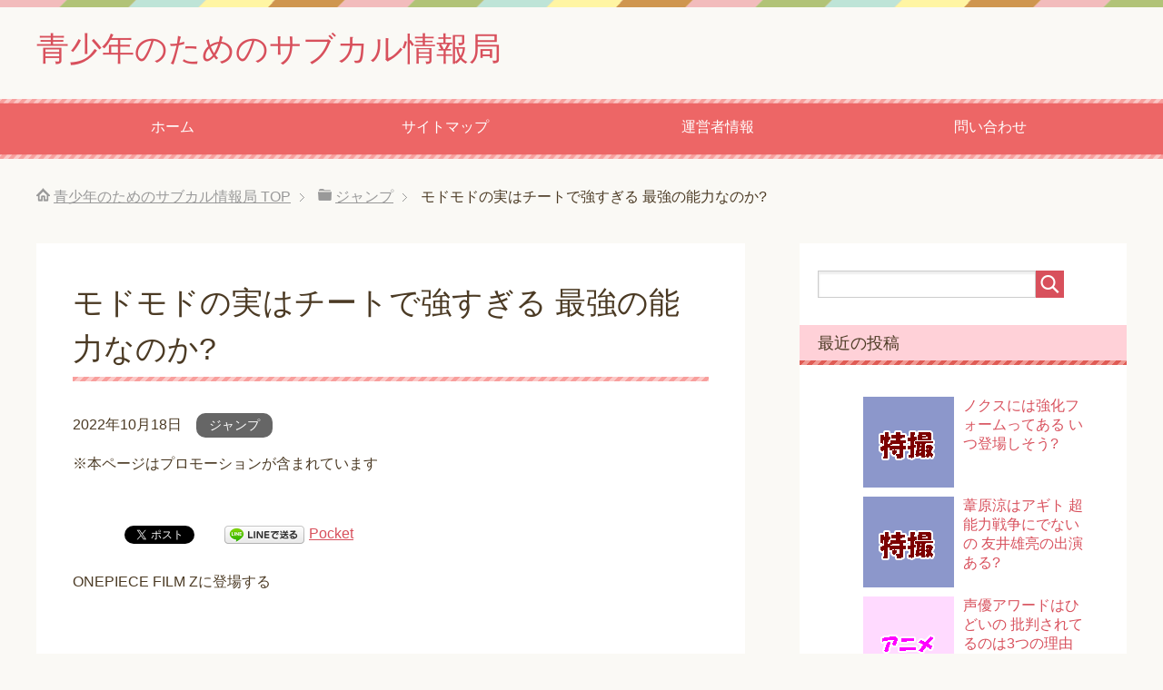

--- FILE ---
content_type: text/html; charset=UTF-8
request_url: https://syumisuki.net/27375.html
body_size: 10117
content:
<!DOCTYPE html><html lang="ja" class="col2" itemscope itemtype="http://schema.org/Article"><head prefix="og: http://ogp.me/ns# fb: http://ogp.me/ns/fb#"><meta charset="UTF-8"><meta http-equiv="X-UA-Compatible" content="IE=edge"><meta name="description" content="ONEPIECE FILM Zに登場する &nbsp; 【新キャラ情報！】元海軍本部大将率いる組織の幹部達がコ・・・,アインの能力 モドモドの実がチートで強すぎる?"><meta name="keywords" content="ジャンプ,漫画,アニメ,ゲーム,特撮,ラノベ,映画"><meta name="viewport" content="width=device-width, initial-scale=1.0"><link type="text/css" media="all" href="https://syumisuki.net/wp-content/cache/autoptimize/css/autoptimize_8f827c9bab2bc0bed02a060b613b2a47.css" rel="stylesheet" /><title>モドモドの実はチートで強すぎる 最強の能力なのか? | 青少年のためのサブカル情報局</title><link rel="dns-prefetch" href="//s.w.org"><link rel="canonical" href="https://syumisuki.net/27375.html"><link rel="canonical" href="https://syumisuki.net/27375.html"><link rel="alternate" type="application/rss+xml" title="青少年のためのサブカル情報局 &raquo; フィード" href="https://syumisuki.net/feed"><link rel="alternate" type="application/rss+xml" title="青少年のためのサブカル情報局 &raquo; コメントフィード" href="https://syumisuki.net/comments/feed"><link rel="alternate" type="application/rss+xml" title="青少年のためのサブカル情報局 &raquo; モドモドの実はチートで強すぎる 最強の能力なのか? のコメントのフィード" href="https://syumisuki.net/27375.html/feed"><link rel="alternate" type="application/json+oembed" href="https://syumisuki.net/wp-json/oembed/1.0/embed?url=https%3A%2F%2Fsyumisuki.net%2F27375.html"><link rel="alternate" type="text/xml+oembed" href="https://syumisuki.net/wp-json/oembed/1.0/embed?url=https%3A%2F%2Fsyumisuki.net%2F27375.html&#038;format=xml"><link rel="https://api.w.org/" href="https://syumisuki.net/wp-json/"><link rel="EditURI" type="application/rsd+xml" title="RSD" href="https://syumisuki.net/xmlrpc.php?rsd"><link rel="shortlink" href="https://syumisuki.net/?p=27375"><meta itemprop="name" content="モドモドの実はチートで強すぎる 最強の能力なのか? | 青少年のためのサブカル情報局" /><meta itemprop="description" content="ONEPIECE FILM Zに登場する &nbsp; 【新キャラ情報！】元海軍本部大将率いる組織の幹部達がコ・・・" /><meta itemprop="image" content="https://syumisuki.net/wp-content/uploads/2016/09/sam1.png" /><meta itemprop="image" content="http://syumisuki.net/wp-content/themes/keni70_wp_pretty_red_201602171007/ogp.jpg" /><link rel="shortcut icon" type="image/x-icon" href="https://syumisuki.net/wp-content/themes/keni70_wp_pretty_red_201602171007/favicon.ico"><link rel="apple-touch-icon" href="https://syumisuki.net/wp-content/themes/keni70_wp_pretty_red_201602171007/images/apple-touch-icon.png"><link rel="apple-touch-icon-precomposed" href="https://syumisuki.net/wp-content/themes/keni70_wp_pretty_red_201602171007/images/apple-touch-icon.png"><link rel="icon" href="https://syumisuki.net/wp-content/themes/keni70_wp_pretty_red_201602171007/images/apple-touch-icon.png"> <!--[if lt IE 9]><script src="https://syumisuki.net/wp-content/themes/keni70_wp_pretty_red_201602171007/js/html5.js"></script><![endif]--> <script data-ad-client="ca-pub-4485022840173520" async src="https://pagead2.googlesyndication.com/pagead/js/adsbygoogle.js"></script>  <script async src="https://www.googletagmanager.com/gtag/js?id=G-4JHSY2QW3D"></script> <script>window.dataLayer = window.dataLayer || [];
  function gtag(){dataLayer.push(arguments);}
  gtag('js', new Date());

  gtag('config', 'G-4JHSY2QW3D');</script> <div id="118554-6"><script src="//ads.themoneytizer.com/s/gen.js?type=6"></script><script src="//ads.themoneytizer.com/s/requestform.js?siteId=118554&formatId=6"></script></div> <script type="text/javascript" async=true>(function() {
  var host = "www.themoneytizer.com";
  var element = document.createElement('script');
  var firstScript = document.getElementsByTagName('script')[0];
  var url = 'https://cmp.inmobi.com'
    .concat('/choice/', '6Fv0cGNfc_bw8', '/', host, '/choice.js?tag_version=V3');
  var uspTries = 0;
  var uspTriesLimit = 3;
  element.async = true;
  element.type = 'text/javascript';
  element.src = url;

  firstScript.parentNode.insertBefore(element, firstScript);

  function makeStub() {
    var TCF_LOCATOR_NAME = '__tcfapiLocator';
    var queue = [];
    var win = window;
    var cmpFrame;

    function addFrame() {
      var doc = win.document;
      var otherCMP = !!(win.frames[TCF_LOCATOR_NAME]);

      if (!otherCMP) {
        if (doc.body) {
          var iframe = doc.createElement('iframe');

          iframe.style.cssText = 'display:none';
          iframe.name = TCF_LOCATOR_NAME;
          doc.body.appendChild(iframe);
        } else {
          setTimeout(addFrame, 5);
        }
      }
      return !otherCMP;
    }

    function tcfAPIHandler() {
      var gdprApplies;
      var args = arguments;

      if (!args.length) {
        return queue;
      } else if (args[0] === 'setGdprApplies') {
        if (
          args.length > 3 &&
          args[2] === 2 &&
          typeof args[3] === 'boolean'
        ) {
          gdprApplies = args[3];
          if (typeof args[2] === 'function') {
            args[2]('set', true);
          }
        }
      } else if (args[0] === 'ping') {
        var retr = {
          gdprApplies: gdprApplies,
          cmpLoaded: false,
          cmpStatus: 'stub'
        };

        if (typeof args[2] === 'function') {
          args[2](retr);
        }
      } else {
        if(args[0] === 'init' && typeof args[3] === 'object') {
          args[3] = Object.assign(args[3], { tag_version: 'V3' });
        }
        queue.push(args);
      }
    }

    function postMessageEventHandler(event) {
      var msgIsString = typeof event.data === 'string';
      var json = {};

      try {
        if (msgIsString) {
          json = JSON.parse(event.data);
        } else {
          json = event.data;
        }
      } catch (ignore) {}

      var payload = json.__tcfapiCall;

      if (payload) {
        window.__tcfapi(
          payload.command,
          payload.version,
          function(retValue, success) {
            var returnMsg = {
              __tcfapiReturn: {
                returnValue: retValue,
                success: success,
                callId: payload.callId
              }
            };
            if (msgIsString) {
              returnMsg = JSON.stringify(returnMsg);
            }
            if (event && event.source && event.source.postMessage) {
              event.source.postMessage(returnMsg, '*');
            }
          },
          payload.parameter
        );
      }
    }

    while (win) {
      try {
        if (win.frames[TCF_LOCATOR_NAME]) {
          cmpFrame = win;
          break;
        }
      } catch (ignore) {}

      if (win === window.top) {
        break;
      }
      win = win.parent;
    }
    if (!cmpFrame) {
      addFrame();
      win.__tcfapi = tcfAPIHandler;
      win.addEventListener('message', postMessageEventHandler, false);
    }
  };

  makeStub();

  var uspStubFunction = function() {
    var arg = arguments;
    if (typeof window.__uspapi !== uspStubFunction) {
      setTimeout(function() {
        if (typeof window.__uspapi !== 'undefined') {
          window.__uspapi.apply(window.__uspapi, arg);
        }
      }, 500);
    }
  };

  var checkIfUspIsReady = function() {
    uspTries++;
    if (window.__uspapi === uspStubFunction && uspTries < uspTriesLimit) {
      console.warn('USP is not accessible');
    } else {
      clearInterval(uspInterval);
    }
  };

  if (typeof window.__uspapi === 'undefined') {
    window.__uspapi = uspStubFunction;
    var uspInterval = setInterval(checkIfUspIsReady, 6000);
  }
})();</script>  <script type="text/javascript" src="https://syumisuki.net/wp-content/cache/autoptimize/js/autoptimize_0350360e900144c5e629e6769935d358.js"></script></head><body class="single single-post postid-27375 single-format-standard"> <script src="//accaii.com/syumisuki/script.js" async></script><noscript><img src="//accaii.com/syumisuki/script?guid=on"></noscript><div class="container"><header id="top" class="site-header "><div class="site-header-in"><div class="site-header-conts"><p class="site-title"><a href="https://syumisuki.net">青少年のためのサブカル情報局</a></p></div></div><nav class="global-nav"><div class="global-nav-in"><div class="global-nav-panel"><span class="btn-global-nav icon-gn-menu">メニュー</span></div><ul id="menu"><li class="menu-item menu-item-type-custom menu-item-object-custom menu-item-home menu-item-13"><a href="http://syumisuki.net/">ホーム</a></li><li class="menu-item menu-item-type-post_type menu-item-object-page menu-item-21"><a href="https://syumisuki.net/tizu">サイトマップ</a></li><li class="menu-item menu-item-type-post_type menu-item-object-page menu-item-15"><a href="https://syumisuki.net/unei">運営者情報</a></li><li class="menu-item menu-item-type-post_type menu-item-object-page menu-item-236"><a href="https://syumisuki.net/toiawase">問い合わせ</a></li></ul></div></nav></header><div class="main-body"><div class="main-body-in"><nav class="breadcrumbs"><ol class="breadcrumbs-in" itemscope itemtype="http://schema.org/BreadcrumbList"><li class="bcl-first" itemprop="itemListElement" itemscope itemtype="http://schema.org/ListItem"> <a itemprop="item" href="https://syumisuki.net"><span itemprop="name">青少年のためのサブカル情報局</span> TOP</a><meta itemprop="position" content="1" /></li><li itemprop="itemListElement" itemscope itemtype="http://schema.org/ListItem"> <a itemprop="item" href="https://syumisuki.net/category/%e3%82%b8%e3%83%a3%e3%83%b3%e3%83%97"><span itemprop="name">ジャンプ</span></a><meta itemprop="position" content="2" /></li><li class="bcl-last">モドモドの実はチートで強すぎる 最強の能力なのか?</li></ol></nav><main><div class="main-conts"><article id="post-27375" class="section-wrap post-27375 post type-post status-publish format-standard has-post-thumbnail category-10"><div class="section-in"><header class="article-header"><h1 class="section-title" itemprop="headline">モドモドの実はチートで強すぎる 最強の能力なのか?</h1><p class="post-date"><time datetime="2022-10-18" itemprop="datePublished" content="2022-10-18" >2022年10月18日</time></p><div class="post-cat"> <span class="cat cat010" style="background-color: #666;"><a href="https://syumisuki.net/category/%e3%82%b8%e3%83%a3%e3%83%b3%e3%83%97" style="color: #fff;">ジャンプ</a></span></div></header><p>※本ページはプロモーションが含まれています</p> <br /><div class="article-body"><div class='wp_social_bookmarking_light'><div class="wsbl_hatena_button"><a href="http://b.hatena.ne.jp/entry/https://syumisuki.net/27375.html" class="hatena-bookmark-button" data-hatena-bookmark-title="モドモドの実はチートで強すぎる 最強の能力なのか?" data-hatena-bookmark-layout="simple-balloon" title="このエントリーをはてなブックマークに追加"> <img src="//b.hatena.ne.jp/images/entry-button/button-only@2x.png" alt="このエントリーをはてなブックマークに追加" width="20" height="20" style="border: none;" /></a><script type="text/javascript" src="//b.hatena.ne.jp/js/bookmark_button.js" charset="utf-8" async="async"></script></div><div class="wsbl_facebook_like"><div id="fb-root"></div><fb:like href="https://syumisuki.net/27375.html" layout="button_count" action="like" width="100" share="false" show_faces="false" ></fb:like></div><div class="wsbl_twitter"><a href="https://twitter.com/share" class="twitter-share-button" data-url="https://syumisuki.net/27375.html" data-text="モドモドの実はチートで強すぎる 最強の能力なのか?">Tweet</a></div><div class="wsbl_google_plus_one"><g:plusone size="medium" annotation="none" href="https://syumisuki.net/27375.html" ></g:plusone></div><div class="wsbl_line"><a href='http://line.me/R/msg/text/?%E3%83%A2%E3%83%89%E3%83%A2%E3%83%89%E3%81%AE%E5%AE%9F%E3%81%AF%E3%83%81%E3%83%BC%E3%83%88%E3%81%A7%E5%BC%B7%E3%81%99%E3%81%8E%E3%82%8B%20%E6%9C%80%E5%BC%B7%E3%81%AE%E8%83%BD%E5%8A%9B%E3%81%AA%E3%81%AE%E3%81%8B%3F%0D%0Ahttps%3A%2F%2Fsyumisuki.net%2F27375.html' title='LINEで送る' rel=nofollow class='wp_social_bookmarking_light_a' ><img src='https://syumisuki.net/wp-content/plugins/wp-social-bookmarking-light/images/line88x20.png' alt='LINEで送る' title='LINEで送る' width='88' height='20' class='wp_social_bookmarking_light_img' /></a></div><div class="wsbl_pocket"><a href="https://getpocket.com/save" class="pocket-btn" data-lang="en" data-save-url="https://syumisuki.net/27375.html" data-pocket-count="none" data-pocket-align="left" >Pocket</a><script type="text/javascript">!function(d,i){if(!d.getElementById(i)){var j=d.createElement("script");j.id=i;j.src="https://widgets.getpocket.com/v1/j/btn.js?v=1";var w=d.getElementById(i);d.body.appendChild(j);}}(document,"pocket-btn-js");</script></div></div><br class='wp_social_bookmarking_light_clear' /><p>ONEPIECE FILM Zに登場する</p><p>&nbsp;</p><blockquote class="twitter-tweet"><p dir="ltr" lang="ja">【新キャラ情報！】元海軍本部大将率いる組織の幹部達がコロシアムに参戦！どちらも強力な悪魔の実の能力者なので、一筋縄ではいかなそうです！！　<a href="https://t.co/d1lZyauiEV">https://t.co/d1lZyauiEV</a> 　<a href="https://twitter.com/hashtag/%E3%83%88%E3%83%AC%E3%82%AF%E3%83%AB?src=hash&amp;ref_src=twsrc%5Etfw">#トレクル</a> <a href="https://t.co/9Sn5bDrEbz">pic.twitter.com/9Sn5bDrEbz</a></p><p>— ONE PIECE トレクル【公式】 (@ONEPIECE_trecru) <a href="https://twitter.com/ONEPIECE_trecru/status/742190381450690560?ref_src=twsrc%5Etfw">June 13, 2016</a></p></blockquote><p><script async src="https://platform.twitter.com/widgets.js" charset="utf-8"></script></p><p>&nbsp;</p><p>アインの持つ能力</p><p><span style="font-size: 14pt; color: #ff0000;"><strong>モドモドの実</strong></span></p><p>がチートで強すぎる?</p><div style="float:none;margin:10px 0 10px 0;text-align:center;"> スポンサードリンク<br /> <script async src="//pagead2.googlesyndication.com/pagead/js/adsbygoogle.js"></script>  <ins class="adsbygoogle"
style="display:block"
data-ad-client="ca-pub-4485022840173520"
data-ad-slot="3409864897"
data-ad-format="rectangle"></ins> <script>(adsbygoogle = window.adsbygoogle || []).push({});</script> </div><p>&nbsp;</p><p>&nbsp;</p><h3>モドモドの実がチートで強すぎる</h3><p>アインの持つモドモドの実の能力は</p><p>&nbsp;</p><blockquote class="twitter-tweet"><p dir="ltr" lang="ja">【トレジャースゴフェス開催！】11/8 12:00～11/14 22:59の期間にて、トレジャースゴフェス-ONE PIECE FILMS-開催中！次回のトレジャーマップで活躍できる★4,5キャラ「アイン」「ビンズ」や、超スゴい「ゼット」こと“黒腕のゼファー”が新登場！ <a href="https://t.co/Zx9QGOwmch">https://t.co/Zx9QGOwmch</a> <a href="https://twitter.com/hashtag/%E3%83%88%E3%83%AC%E3%82%AF%E3%83%AB?src=hash&amp;ref_src=twsrc%5Etfw">#トレクル</a> <a href="https://t.co/wKAQu7wxgx">pic.twitter.com/wKAQu7wxgx</a></p><p>— ONE PIECE トレクル【公式】 (@ONEPIECE_trecru) <a href="https://twitter.com/ONEPIECE_trecru/status/1060793115953381383?ref_src=twsrc%5Etfw">November 9, 2018</a></p></blockquote><p><script async src="https://platform.twitter.com/widgets.js" charset="utf-8"></script></p><p>&nbsp;</p><p><span style="font-size: 14pt; color: #ff0000;"><strong>触れた物の時間を12年戻す</strong></span></p><p>というもの。</p><p>&nbsp;</p><p>モドモドの実の能力によって</p><p>ナミ、チョッパー、ロビン、ブルックは<br /> 12年若返ってしまっていた。</p><p>&nbsp;</p><p>さらに、</p><p>モドモドの実の能力は生物だけでなく<br /> 物質に対しても有効で、</p><p>&nbsp;</p><p>劇中では</p><p>冷え固まっていたマグマを<br /> 煮え滾るマグマに戻していた。</p><p>&nbsp;</p><p>そして、<br /> モドモドの実がチートと言われるのは</p><p>&nbsp;</p><p><strong>12歳以下の物に触れると</strong><br /> <strong>存在そのものが消滅してしまう</strong></p><p>という部分。</p><p>&nbsp;</p><p>例えば、</p><p>ナミは劇中だと20歳で<br /> アインに触れられて8歳に戻ってたけど、</p><p>&nbsp;</p><p>もう1度アインがナミに触れてしまうと</p><p>モドモドの実の能力によって<br /> ナミの存在が消滅してしまう。</p><p>&nbsp;</p><p>数回触れるだけで<br /> 存在そのものを消滅できることから</p><p>モドモドの実はチートとか強すぎると言われてる。</p><p>&nbsp;</p><p><div style="float:none;margin:10px 0 10px 0;text-align:center;"> スポンサードリンク<br /> <script async src="//pagead2.googlesyndication.com/pagead/js/adsbygoogle.js"></script>  <ins class="adsbygoogle"
style="display:block"
data-ad-client="ca-pub-4485022840173520"
data-ad-slot="4886598098"
data-ad-format="rectangle"></ins> <script>(adsbygoogle = window.adsbygoogle || []).push({});</script> </div></p><p>&nbsp;</p><h3>モドモドの実はチートで最強なのか?</h3><p>モドモドの実は12年時間を戻せるだけでなく、</p><p>能力で時間を戻し続けることで<br /> 存在そのものを消滅させることができるから</p><p>チートとか最強と言われてる。</p><p>&nbsp;</p><p>だけど、</p><p><strong>モドモドの実の能力は射程が短い</strong></p><p>という欠点を持ってる。</p><p>&nbsp;</p><p>劇中では</p><p><strong>触れなくても手から光弾を放って</strong><br /> <strong>冷え固まっていた岩石を溶岩へ戻す</strong></p><p>という描写があったから、</p><p>&nbsp;</p><p>直接触れなくても<br /> 能力を発動できそうだけど、</p><p>それでもあまり離れすぎてると<br /> 能力を使うことはできないと思う。</p><p>&nbsp;</p><p>さらに、</p><p>モドモドの実の能力を使用するときは<br /> 手が紫色に光るので、</p><p>&nbsp;</p><p>アインがモドモドの実の能力を持ってる<br /> ということを事前に知っていれば</p><p>対策をされてしまう。</p><p>&nbsp;</p><p>それ以外にも</p><p><strong>過剰な覇気に能力は通じない</strong></p><p>とワンピースでは言われてるし、</p><p>&nbsp;</p><p>実際に劇中では</p><p>強力な覇気を持っている<br /> カイドウとビッグマムの2人を</p><p>&nbsp;</p><p>オペオペの実のシャンブルズで<br /> 移動させることができなかったし、</p><p>&nbsp;</p><p>ドクQのシクシクの実の能力の病を<br /> ローが覇気で解いていた。</p><p>&nbsp;</p><p>だから、<br /> モドモドの実の能力も</p><p>相手の覇気がとても強力な場合<br /> 無効化されてしまう可能性もありそう。</p><p>&nbsp;</p><p><a href="//af.moshimo.com/af/c/click?a_id=709924&amp;p_id=170&amp;pc_id=185&amp;pl_id=4062&amp;url=https%3A%2F%2Fwww.amazon.co.jp%2Fdp%2FB0B8VDQWPZ" rel="nofollow"><img style="border: none;" src="https://images-fe.ssl-images-amazon.com/images/I/51PQN8ohrFL._SL160_.jpg" alt="" /><br /> ワンピースカードゲーム ST05-002 アイン (C コモン) スタートデッキ ONE PIECE FILM edition (ST-05)</a><img style="border: 0px;" src="//i.moshimo.com/af/i/impression?a_id=709924&amp;p_id=170&amp;pc_id=185&amp;pl_id=4062" alt="" width="1" height="1" /></p><p>&nbsp;</p><h3>モドモドの実はチートで強すぎるまとめ</h3><p>モドモドの実は</p><p>12歳以下に触れることによって<br /> 存在そのものを消滅させることができるし、</p><p>&nbsp;</p><p>数回触れればそれが可能なことから<br /> チートとか強すぎると言われている。</p><p>&nbsp;</p><p>だけど、</p><p>能力単体で見れば強すぎるのは<br /> 間違いないと思うけど、</p><p>&nbsp;</p><p>ワンピースでは</p><p><strong>強力な覇気で能力を防ぐことができる</strong></p><p>ということが描写されてるし、</p><p>&nbsp;</p><p>あまりにも相手が強すぎる場合は<br /> 能力が通じない可能性が高いことから</p><p>モドモドの実だけでは最強とはならなさそう。</p><p>&nbsp;</p><p>アインの声優についてはこちら↓</p><p><span style="font-size: 14pt;"><strong><a href="https://wp.me/p7TP0d-781">ワンピースのアインの声優が下手 棒読みとも言われてる?</a></strong></span></p><p>&nbsp;</p><p>&nbsp;</p><div style="float:none;margin:10px 0 10px 0;text-align:center;"> スポンサードリンク<br /> <script async src="//pagead2.googlesyndication.com/pagead/js/adsbygoogle.js"></script> <ins class="adsbygoogle"
style="display:block"
data-ad-format="autorelaxed"
data-ad-client="ca-pub-4485022840173520"
data-ad-slot="4855818318"></ins> <script>(adsbygoogle = window.adsbygoogle || []).push({});</script> </div><div style="font-size:0px;height:0px;line-height:0px;margin:0;padding:0;clear:both"></div><div class="wp_rp_wrap  wp_rp_vertical_m" id="wp_rp_first"><div class="wp_rp_content"><h3 class="related_post_title">関連記事一覧</h3><ul class="related_post wp_rp"><li data-position="0" data-poid="in-27405" data-post-type="none" ><a href="https://syumisuki.net/27405.html" class="wp_rp_thumbnail"><img width="100" height="100" src="https://syumisuki.net/wp-content/uploads/2016/09/sam1.png" class="attachment-150x150 size-150x150 wp-post-image" alt="sam1" srcset="https://syumisuki.net/wp-content/uploads/2016/09/sam1.png 100w, https://syumisuki.net/wp-content/uploads/2016/09/sam1-60x60.png 60w" sizes="(max-width: 100px) 100vw, 100px" /></a><a href="https://syumisuki.net/27405.html" class="wp_rp_title">ワンピースのアインの声優が下手 棒読みとも言われてる?</a></li><li data-position="1" data-poid="in-14326" data-post-type="none" ><a href="https://syumisuki.net/14326.html" class="wp_rp_thumbnail"><img width="100" height="100" src="https://syumisuki.net/wp-content/uploads/2016/09/sam1.png" class="attachment-150x150 size-150x150 wp-post-image" alt="sam1" srcset="https://syumisuki.net/wp-content/uploads/2016/09/sam1.png 100w, https://syumisuki.net/wp-content/uploads/2016/09/sam1-60x60.png 60w" sizes="(max-width: 100px) 100vw, 100px" /></a><a href="https://syumisuki.net/14326.html" class="wp_rp_title">dアニメストアでワンピースの続きは配信されるの?</a></li><li data-position="2" data-poid="in-29900" data-post-type="none" ><a href="https://syumisuki.net/29900.html" class="wp_rp_thumbnail"><img width="100" height="100" src="https://syumisuki.net/wp-content/uploads/2016/09/sam1.png" class="attachment-150x150 size-150x150 wp-post-image" alt="sam1" srcset="https://syumisuki.net/wp-content/uploads/2016/09/sam1.png 100w, https://syumisuki.net/wp-content/uploads/2016/09/sam1-60x60.png 60w" sizes="(max-width: 100px) 100vw, 100px" /></a><a href="https://syumisuki.net/29900.html" class="wp_rp_title">フィガーランドとはどんな意味 天竜人なのか?</a></li><li data-position="3" data-poid="in-24662" data-post-type="none" ><a href="https://syumisuki.net/24662.html" class="wp_rp_thumbnail"><img width="100" height="100" src="https://syumisuki.net/wp-content/uploads/2016/09/sam1.png" class="attachment-150x150 size-150x150 wp-post-image" alt="sam1" srcset="https://syumisuki.net/wp-content/uploads/2016/09/sam1.png 100w, https://syumisuki.net/wp-content/uploads/2016/09/sam1-60x60.png 60w" sizes="(max-width: 100px) 100vw, 100px" /></a><a href="https://syumisuki.net/24662.html" class="wp_rp_title">スタンピードのラストでエースの幻影が出てきたのは?</a></li><li data-position="4" data-poid="in-24810" data-post-type="none" ><a href="https://syumisuki.net/24810.html" class="wp_rp_thumbnail"><img width="100" height="100" src="https://syumisuki.net/wp-content/uploads/2016/09/sam1.png" class="attachment-150x150 size-150x150 wp-post-image" alt="sam1" srcset="https://syumisuki.net/wp-content/uploads/2016/09/sam1.png 100w, https://syumisuki.net/wp-content/uploads/2016/09/sam1-60x60.png 60w" sizes="(max-width: 100px) 100vw, 100px" /></a><a href="https://syumisuki.net/24810.html" class="wp_rp_title">ラフテルのエターナルポース (永久指針)は本物か 壊すのは?</a></li><li data-position="5" data-poid="in-31701" data-post-type="none" ><a href="https://syumisuki.net/31701.html" class="wp_rp_thumbnail"><img width="100" height="100" src="https://syumisuki.net/wp-content/uploads/2016/09/sam1.png" class="attachment-150x150 size-150x150 wp-post-image" alt="sam1" srcset="https://syumisuki.net/wp-content/uploads/2016/09/sam1.png 100w, https://syumisuki.net/wp-content/uploads/2016/09/sam1-60x60.png 60w" sizes="(max-width: 100px) 100vw, 100px" /></a><a href="https://syumisuki.net/31701.html" class="wp_rp_title">金獅子のシキはもったいない 早すぎた登場だった?</a></li><li data-position="6" data-poid="in-31829" data-post-type="none" ><a href="https://syumisuki.net/31829.html" class="wp_rp_thumbnail"><img width="100" height="100" src="https://syumisuki.net/wp-content/uploads/2016/09/sam1.png" class="attachment-150x150 size-150x150 wp-post-image" alt="sam1" srcset="https://syumisuki.net/wp-content/uploads/2016/09/sam1.png 100w, https://syumisuki.net/wp-content/uploads/2016/09/sam1-60x60.png 60w" sizes="(max-width: 100px) 100vw, 100px" /></a><a href="https://syumisuki.net/31829.html" class="wp_rp_title">40億1巻はいつまで 入手方法は配布終了後だと?</a></li><li data-position="7" data-poid="in-31749" data-post-type="none" ><a href="https://syumisuki.net/31749.html" class="wp_rp_thumbnail"><img width="100" height="100" src="https://syumisuki.net/wp-content/uploads/2016/09/sam1.png" class="attachment-150x150 size-150x150 wp-post-image" alt="sam1" srcset="https://syumisuki.net/wp-content/uploads/2016/09/sam1.png 100w, https://syumisuki.net/wp-content/uploads/2016/09/sam1-60x60.png 60w" sizes="(max-width: 100px) 100vw, 100px" /></a><a href="https://syumisuki.net/31749.html" class="wp_rp_title">金獅子のシキはなぜ負けた ルフィが勝てた理由とは?</a></li><li data-position="8" data-poid="in-31713" data-post-type="none" ><a href="https://syumisuki.net/31713.html" class="wp_rp_thumbnail"><img width="100" height="100" src="https://syumisuki.net/wp-content/uploads/2016/09/sam1.png" class="attachment-150x150 size-150x150 wp-post-image" alt="sam1" srcset="https://syumisuki.net/wp-content/uploads/2016/09/sam1.png 100w, https://syumisuki.net/wp-content/uploads/2016/09/sam1-60x60.png 60w" sizes="(max-width: 100px) 100vw, 100px" /></a><a href="https://syumisuki.net/31713.html" class="wp_rp_title">ワンピースのシキは覇気を使えないの それとも使える?</a></li><li data-position="9" data-poid="in-32960" data-post-type="none" ><a href="https://syumisuki.net/32960.html" class="wp_rp_thumbnail"><img width="100" height="100" src="https://syumisuki.net/wp-content/uploads/2016/09/sam1.png" class="attachment-150x150 size-150x150 wp-post-image" alt="sam1" srcset="https://syumisuki.net/wp-content/uploads/2016/09/sam1.png 100w, https://syumisuki.net/wp-content/uploads/2016/09/sam1-60x60.png 60w" sizes="(max-width: 100px) 100vw, 100px" /></a><a href="https://syumisuki.net/32960.html" class="wp_rp_title">33.5巻はいつまで 入手方法は配布終了した後だと?</a></li></ul></div></div><div class='wp_social_bookmarking_light'><div class="wsbl_hatena_button"><a href="http://b.hatena.ne.jp/entry/https://syumisuki.net/27375.html" class="hatena-bookmark-button" data-hatena-bookmark-title="モドモドの実はチートで強すぎる 最強の能力なのか?" data-hatena-bookmark-layout="simple-balloon" title="このエントリーをはてなブックマークに追加"> <img src="//b.hatena.ne.jp/images/entry-button/button-only@2x.png" alt="このエントリーをはてなブックマークに追加" width="20" height="20" style="border: none;" /></a><script type="text/javascript" src="//b.hatena.ne.jp/js/bookmark_button.js" charset="utf-8" async="async"></script></div><div class="wsbl_facebook_like"><div id="fb-root"></div><fb:like href="https://syumisuki.net/27375.html" layout="button_count" action="like" width="100" share="false" show_faces="false" ></fb:like></div><div class="wsbl_twitter"><a href="https://twitter.com/share" class="twitter-share-button" data-url="https://syumisuki.net/27375.html" data-text="モドモドの実はチートで強すぎる 最強の能力なのか?">Tweet</a></div><div class="wsbl_google_plus_one"><g:plusone size="medium" annotation="none" href="https://syumisuki.net/27375.html" ></g:plusone></div><div class="wsbl_line"><a href='http://line.me/R/msg/text/?%E3%83%A2%E3%83%89%E3%83%A2%E3%83%89%E3%81%AE%E5%AE%9F%E3%81%AF%E3%83%81%E3%83%BC%E3%83%88%E3%81%A7%E5%BC%B7%E3%81%99%E3%81%8E%E3%82%8B%20%E6%9C%80%E5%BC%B7%E3%81%AE%E8%83%BD%E5%8A%9B%E3%81%AA%E3%81%AE%E3%81%8B%3F%0D%0Ahttps%3A%2F%2Fsyumisuki.net%2F27375.html' title='LINEで送る' rel=nofollow class='wp_social_bookmarking_light_a' ><img src='https://syumisuki.net/wp-content/plugins/wp-social-bookmarking-light/images/line88x20.png' alt='LINEで送る' title='LINEで送る' width='88' height='20' class='wp_social_bookmarking_light_img' /></a></div><div class="wsbl_pocket"><a href="https://getpocket.com/save" class="pocket-btn" data-lang="en" data-save-url="https://syumisuki.net/27375.html" data-pocket-count="none" data-pocket-align="left" >Pocket</a><script type="text/javascript">!function(d,i){if(!d.getElementById(i)){var j=d.createElement("script");j.id=i;j.src="https://widgets.getpocket.com/v1/j/btn.js?v=1";var w=d.getElementById(i);d.body.appendChild(j);}}(document,"pocket-btn-js");</script></div></div><br class='wp_social_bookmarking_light_clear' /></div><div class="page-nav-bf cont-nav"><p class="page-nav-next">「<a href="https://syumisuki.net/27405.html" rel="next">ワンピースのアインの声優が下手 棒読みとも言われてる?</a>」</p><p class="page-nav-prev">「<a href="https://syumisuki.net/27266.html" rel="prev">BLEACHのアニメの話数は 全話で何話くらいあるの?</a>」</p></div><section id="comments" class="comments-area"><div id="respond"><h3>コメントを残す</h3><div id="cancel-comment-reply"> <small><a rel="nofollow" id="cancel-comment-reply-link" href="/27375.html#respond" style="display:none;">返信をキャンセルする。</a></small></div><form action="https://syumisuki.net/wp-comments-post.php" method="post" id="commentform"><div class="comment-form-author"><p><label for="author"><small>名前 <span class="required">(required)</span></small></label></p><p><input type="text" name="author" id="author" class="w50" value="" size="22" tabindex="1" aria-required='true'></p></div><div class="comment-form-mail"><p><label for="email"><small>Mail (will not be published) <span class="required">(required)</span></small></label></p><p><input type="text" name="email" id="email" class="w50" value="" size="22" tabindex="2" aria-required='true'></p></div><div class="comment-form-url"><p><label for="url"><small>サイト</small></label></p><p><input type="text" name="url" id="url" class="w50" value="" size="22" tabindex="3"></p></div><p><textarea name="comment" id="comment" class="w90" cols="58" rows="10" tabindex="4"></textarea></p><p class="al-c"><button name="submit" type="submit" id="submit" class="btn btn-form01" tabindex="5" value="Submit Comment" ><span>Submit Comment</span></button> <input type='hidden' name='comment_post_ID' value='27375' id='comment_post_ID' /> <input type='hidden' name='comment_parent' id='comment_parent' value='0' /></p><p style="display: none;"><input type="hidden" id="akismet_comment_nonce" name="akismet_comment_nonce" value="2826fb18ff" /></p><p style="display: none;"><input type="hidden" id="ak_js" name="ak_js" value="130"/></p></form></div></section></div></article></div></main><aside class="sub-conts sidebar"><section id="search-3" class="section-wrap widget-conts widget_search"><div class="section-in"><form method="get" id="searchform" action="https://syumisuki.net/"><div class="search-box"> <input class="search" type="text" value="" name="s" id="s"><button id="searchsubmit" class="btn-search"><img alt="検索" width="32" height="20" src="https://syumisuki.net/wp-content/themes/keni70_wp_pretty_red_201602171007/images/icon/icon-btn-search.png"></button></div></form></div></section><section id="newpostcatch-2" class="section-wrap widget-conts widget_newpostcatch"><div class="section-in"><h3 class="section-title">最近の投稿</h3><ul id="npcatch"><li><a href="https://syumisuki.net/36535.html" title="ノクスには強化フォームってある いつ登場しそう?"><img src="https://syumisuki.net/wp-content/uploads/2016/09/sam7.png" width="100" height="100" alt="ノクスには強化フォームってある いつ登場しそう?" title="ノクスには強化フォームってある いつ登場しそう?"/><span class="title">ノクスには強化フォームってある いつ登場しそう?</span></a></li><li><a href="https://syumisuki.net/36531.html" title="葦原涼はアギト 超能力戦争にでないの 友井雄亮の出演ある?"><img src="https://syumisuki.net/wp-content/uploads/2016/09/sam7.png" width="100" height="100" alt="葦原涼はアギト 超能力戦争にでないの 友井雄亮の出演ある?" title="葦原涼はアギト 超能力戦争にでないの 友井雄亮の出演ある?"/><span class="title">葦原涼はアギト 超能力戦争にでないの 友井雄亮の出演ある?</span></a></li><li><a href="https://syumisuki.net/36521.html" title="声優アワードはひどいの 批判されてるのは3つの理由が?"><img src="https://syumisuki.net/wp-content/uploads/2016/09/sam2.png" width="100" height="100" alt="声優アワードはひどいの 批判されてるのは3つの理由が?" title="声優アワードはひどいの 批判されてるのは3つの理由が?"/><span class="title">声優アワードはひどいの 批判されてるのは3つの理由が?</span></a></li><li><a href="https://syumisuki.net/36509.html" title="ギャバンインフィニティのキャストの年齢は 身長もまとめ!"><img src="https://syumisuki.net/wp-content/uploads/2016/09/sam7.png" width="100" height="100" alt="ギャバンインフィニティのキャストの年齢は 身長もまとめ!" title="ギャバンインフィニティのキャストの年齢は 身長もまとめ!"/><span class="title">ギャバンインフィニティのキャストの年齢は 身長もまとめ!</span></a></li><li><a href="https://syumisuki.net/36498.html" title="銀魂の吉原炎上編を予習するなら 映画を見る前におすすめは?"><img src="https://syumisuki.net/wp-content/uploads/2016/09/sam1.png" width="100" height="100" alt="銀魂の吉原炎上編を予習するなら 映画を見る前におすすめは?" title="銀魂の吉原炎上編を予習するなら 映画を見る前におすすめは?"/><span class="title">銀魂の吉原炎上編を予習するなら 映画を見る前におすすめは?</span></a></li></ul></div></section><section id="categories-3" class="section-wrap widget-conts widget_categories"><div class="section-in"><h3 class="section-title">カテゴリー</h3><ul><li class="cat-item cat-item-13"><a href="https://syumisuki.net/category/%e3%81%9d%e3%81%ae%e4%bb%96" >その他</a></li><li class="cat-item cat-item-14"><a href="https://syumisuki.net/category/%e3%81%9d%e3%81%ae%e4%bb%96%e3%83%9e%e3%83%b3%e3%82%ac" >その他マンガ</a></li><li class="cat-item cat-item-6"><a href="https://syumisuki.net/category/%e3%82%a2%e3%83%8b%e3%83%a1" >アニメ</a></li><li class="cat-item cat-item-3"><a href="https://syumisuki.net/category/%e3%82%b2%e3%83%bc%e3%83%a0" >ゲーム</a></li><li class="cat-item cat-item-10"><a href="https://syumisuki.net/category/%e3%82%b8%e3%83%a3%e3%83%b3%e3%83%97" >ジャンプ</a></li><li class="cat-item cat-item-12"><a href="https://syumisuki.net/category/%e6%98%a0%e7%94%bb" >映画</a></li><li class="cat-item cat-item-1"><a href="https://syumisuki.net/category/%e6%9c%aa%e5%88%86%e9%a1%9e" >未分類</a></li><li class="cat-item cat-item-7"><a href="https://syumisuki.net/category/%e7%89%b9%e6%92%ae" >特撮</a></li></ul></div></section></aside></div></div><footer class="site-footer"><div class="site-footer-in"><div class="site-footer-conts"></div></div><div class="copyright"><p><small>Copyright (C) 2026 青少年のためのサブカル情報局 <span>All Rights Reserved.</span></small></p></div></footer><p class="page-top"><a href="#top"><img class="over" src="https://syumisuki.net/wp-content/themes/keni70_wp_pretty_red_201602171007/images/common/page-top_off.png" width="80" height="80" alt="ページの先頭へ"></a></p></div> <script>!function(d,s,id){var js,fjs=d.getElementsByTagName(s)[0],p=/^http:/.test(d.location)?'http':'https';if(!d.getElementById(id)){js=d.createElement(s);js.id=id;js.src=p+'://platform.twitter.com/widgets.js';fjs.parentNode.insertBefore(js,fjs);}}(document, 'script', 'twitter-wjs');</script> <script src="https://apis.google.com/js/platform.js" async defer>{lang: "en-US"}</script>  <script type='text/javascript'>/*  */
var _wpcf7 = {"loaderUrl":"https:\/\/syumisuki.net\/wp-content\/plugins\/contact-form-7\/images\/ajax-loader.gif","recaptcha":{"messages":{"empty":"\u3042\u306a\u305f\u304c\u30ed\u30dc\u30c3\u30c8\u3067\u306f\u306a\u3044\u3053\u3068\u3092\u8a3c\u660e\u3057\u3066\u304f\u3060\u3055\u3044\u3002"}},"sending":"\u9001\u4fe1\u4e2d ..."};
/*  */</script> </body></html>

--- FILE ---
content_type: text/html; charset=utf-8
request_url: https://accounts.google.com/o/oauth2/postmessageRelay?parent=https%3A%2F%2Fsyumisuki.net&jsh=m%3B%2F_%2Fscs%2Fabc-static%2F_%2Fjs%2Fk%3Dgapi.lb.en.2kN9-TZiXrM.O%2Fd%3D1%2Frs%3DAHpOoo_B4hu0FeWRuWHfxnZ3V0WubwN7Qw%2Fm%3D__features__
body_size: 161
content:
<!DOCTYPE html><html><head><title></title><meta http-equiv="content-type" content="text/html; charset=utf-8"><meta http-equiv="X-UA-Compatible" content="IE=edge"><meta name="viewport" content="width=device-width, initial-scale=1, minimum-scale=1, maximum-scale=1, user-scalable=0"><script src='https://ssl.gstatic.com/accounts/o/2580342461-postmessagerelay.js' nonce="O-7XQlIVX511PaXhfN-mvA"></script></head><body><script type="text/javascript" src="https://apis.google.com/js/rpc:shindig_random.js?onload=init" nonce="O-7XQlIVX511PaXhfN-mvA"></script></body></html>

--- FILE ---
content_type: text/html; charset=utf-8
request_url: https://www.google.com/recaptcha/api2/aframe
body_size: 265
content:
<!DOCTYPE HTML><html><head><meta http-equiv="content-type" content="text/html; charset=UTF-8"></head><body><script nonce="1wr7pZ0zao32E39cs-t8kg">/** Anti-fraud and anti-abuse applications only. See google.com/recaptcha */ try{var clients={'sodar':'https://pagead2.googlesyndication.com/pagead/sodar?'};window.addEventListener("message",function(a){try{if(a.source===window.parent){var b=JSON.parse(a.data);var c=clients[b['id']];if(c){var d=document.createElement('img');d.src=c+b['params']+'&rc='+(localStorage.getItem("rc::a")?sessionStorage.getItem("rc::b"):"");window.document.body.appendChild(d);sessionStorage.setItem("rc::e",parseInt(sessionStorage.getItem("rc::e")||0)+1);localStorage.setItem("rc::h",'1769972058812');}}}catch(b){}});window.parent.postMessage("_grecaptcha_ready", "*");}catch(b){}</script></body></html>

--- FILE ---
content_type: text/css
request_url: https://syumisuki.net/wp-content/cache/autoptimize/css/autoptimize_8f827c9bab2bc0bed02a060b613b2a47.css
body_size: 17482
content:
.wp_rp_wrap
.related_post_title{clear:both;padding:0
!important;margin:0
!important}div.wp_rp_content{display:inline-block !important}div.wp_rp_footer{text-align:right !important;overflow:hidden !important}div.wp_rp_footer
a{display:inline-block !important;color:#999 !important;font-size:11px !important;text-decoration:none !important}div.wp_rp_footer
a.wp_rp_edit{color:#fff !important;font-size:12px !important;text-decoration:underline !important;font-weight:bold !important;background:#f79124 !important;border-radius:2px !important;padding:3px
6px}ul.related_post{display:inline-block !important;position:relative !important;margin:0
!important;padding:0
!important}ul.related_post
li{position:relative !important;display:inline-block !important;vertical-align:top !important;zoom:1 !important;*display:inline !important;width:100px !important;margin:10px
10px 10px 0px !important;padding:0
!important;background:none !important}ul.related_post li
a{position:relative !important;display:block !important;font-size:12px !important;line-height:1.5em !important;text-decoration:none !important;margin-bottom:5px !important;text-indent:0 !important}ul.related_post li
img{display:block !important;width:100px !important;height:100px !important;max-width:100% !important;margin:0
!important;padding:0
!important;background:none !important;border:none !important;border-radius:3px !important;box-shadow:0 1px 4px rgba(0, 0, 0, 0.2) !important}ul.related_post li a
img.wp_rp_santa_hat{display:none !important}ul.related_post li
small{font-size:80%}@media screen and (max-width: 480px){ul.related_post
li{display:inline-block !important;width:100px !important;clear:both !important}ul.related_post li a:nth-child(1){float:left !important}ul.related_post li a:nth-child(2){font-size:14px !important}ul.related_post li
img{width:100px !important;height:100px !important}}ul.related_post li .wp_rp_category
a{display:inline !important}img.wp-smiley,img.emoji{display:inline !important;border:none !important;box-shadow:none !important;height:1em !important;width:1em !important;margin:0
.07em !important;vertical-align: -0.1em !important;background:none !important;padding:0
!important}.recentcomments
a{display:inline !important;padding:0
!important;margin:0
!important}.wp_social_bookmarking_light{border:0
!important;padding:10px
0 20px 0 !important;margin:0
!important}.wp_social_bookmarking_light
div{float:left !important;border:0
!important;padding:0
!important;margin:0
5px 0px 0 !important;min-height:30px !important;line-height:18px !important;text-indent:0 !important}.wp_social_bookmarking_light
img{border:0
!important;padding:0;margin:0;vertical-align:top !important}.wp_social_bookmarking_light_clear{clear:both !important}#fb-root{display:none}.wsbl_twitter{width:100px}.wsbl_facebook_like
iframe{max-width:none !important}.wsbl_pinterest
a{border:0px
!important}.broken_link,a.broken_link{text-decoration:line-through}#npcatch
li{overflow:hidden;clear:both;margin:0px
0px 0px}#npcatch
img{float:left;padding:5px
10px}#npcatch
.title{width:135px;float:left;padding:5px
5px 5px 0px}#npcatch li:hover{}#npcatch li:hover
.title{}#npcatch li:hover .title
a{}#npcatch li:hover
.date{}div.wpcf7{margin:0;padding:0}div.wpcf7-response-output{margin:2em
0.5em 1em;padding:0.2em 1em}div.wpcf7 .screen-reader-response{position:absolute;overflow:hidden;clip:rect(1px,1px,1px,1px);height:1px;width:1px;margin:0;padding:0;border:0}div.wpcf7-mail-sent-ok{border:2px
solid #398f14}div.wpcf7-mail-sent-ng{border:2px
solid #f00}div.wpcf7-spam-blocked{border:2px
solid #ffa500}div.wpcf7-validation-errors{border:2px
solid #f7e700}.wpcf7-form-control-wrap{position:relative}span.wpcf7-not-valid-tip{color:#f00;font-size:1em;display:block}.use-floating-validation-tip span.wpcf7-not-valid-tip{position:absolute;top:20%;left:20%;z-index:100;border:1px
solid #f00;background:#fff;padding: .2em .8em}span.wpcf7-list-item{margin-left:0.5em}.wpcf7-display-none{display:none}div.wpcf7 img.ajax-loader{border:none;vertical-align:middle;margin-left:4px}div.wpcf7 div.ajax-error{display:none}div.wpcf7
.placeheld{color:#888}.wpcf7-recaptcha
iframe{margin-bottom:0}@charset "UTF-8";html{font-family:sans-serif;-ms-text-size-adjust:100%;-webkit-text-size-adjust:100%}body{margin:0}article,aside,details,figcaption,figure,footer,header,hgroup,main,menu,nav,section,summary{display:block}audio,canvas,progress,video{display:inline-block;vertical-align:baseline}audio:not([controls]){display:none;height:0}[hidden],template{display:none}a{background-color:transparent}a:active,a:hover{outline:0}abbr[title]{border-bottom:1px dotted}b,strong{font-weight:bold}dfn{font-style:italic}h1{margin:0.67em 0;font-size:2em}mark{background:#ff0;color:#000}small{font-size:80%}sub,sup{vertical-align:baseline;line-height:0;position:relative;font-size:75%}sup{top: -0.5em}sub{bottom: -0.25em}img{border:0}svg:not(:root){overflow:hidden}figure{margin:1em
40px}hr{height:0;-moz-box-sizing:content-box;box-sizing:content-box}pre{overflow:auto}code,kbd,pre,samp{font-family:monospace,monospace;font-size:1em}button,input,optgroup,select,textarea{margin:0;color:inherit;font:inherit}button{overflow:visible}button,select{text-transform:none}button,
html input[type="button"],input[type="reset"],input[type="submit"]{cursor:pointer;-webkit-appearance:button}button[disabled],
html input[disabled]{cursor:default}button::-moz-focus-inner,input::-moz-focus-inner{padding:0;border:0}input{line-height:normal}input[type="checkbox"],input[type="radio"]{padding:0;box-sizing:border-box}input[type="number"]::-webkit-inner-spin-button,input[type="number"]::-webkit-outer-spin-button{height:auto}input[type="search"]{-moz-box-sizing:content-box;-webkit-box-sizing:content-box;box-sizing:content-box;-webkit-appearance:textfield}input[type="search"]::-webkit-search-cancel-button,input[type="search"]::-webkit-search-decoration{-webkit-appearance:none}fieldset{margin:0
2px;padding:0.35em 0.625em 0.75em;border:1px
solid #c0c0c0}legend{padding:0;border:0}textarea{overflow:auto}optgroup{font-weight:bold}table{border-collapse:collapse;border-spacing:0}td,th{padding:0}html{overflow-y:scroll}body{font-family:Verdana,"ヒラギノ角ゴ ProN W3","Hiragino Kaku Gothic ProN","メイリオ",Meiryo,sans-serif;background-color:#faf9f5}a{-webkit-transition:0.3s;-o-transition:0.3s;transition:0.3s;color:#d8505c}a:hover,a:active,a:focus{color:#ed6666}address,caption,cite,code,dfn,var,h1,h2,h3,h4,h5,h6{font-style:normal;font-weight:normal}q{quotes:none}q:before,q:after{content:'';content:none}img{vertical-align:bottom;-ms-interpolation-mode:bicubic}div{word-wrap:break-word}pre{overflow:auto;white-space:pre-wrap;word-wrap:break-word}form{margin:0}button,input,select,textarea,optgroup,option{vertical-align:baseline}textarea{min-height:100px;vertical-align:top}button::-moz-focus-inner,input::-moz-focus-inner{margin:0}table{width:100%;word-break:break-all;word-wrap:break-word;border-spacing:0}caption{text-align:left}img{height:auto;max-width:100%}img{max-width:none\9}html:not(:target) img{max-width:100%}p{margin:0
0 1em}ul,ol{margin-left:40px;padding-left:0}li{margin-bottom:0.5em}blockquote{position:relative;margin:2em
0;padding:115px
45px 80px;background:#faeeee}blockquote p:last-child{margin-bottom:0}blockquote:before{position:absolute;top:40px;left:30px;width:58px;height:45px;content:url(//syumisuki.net/wp-content/themes/keni70_wp_pretty_red_201602171007/./images/icon/icon-laquo.png)}blockquote:after{position:absolute;right:30px;bottom:20px;width:58px;height:45px;content:url(//syumisuki.net/wp-content/themes/keni70_wp_pretty_red_201602171007/./images/icon/icon-raquo.png)}@media screen and (-webkit-min-device-pixel-ratio:2),
(min-resolution: 2dppx){blockquote:before{display:inline-block;width:58px;height:45px;vertical-align:middle;background:url(//syumisuki.net/wp-content/themes/keni70_wp_pretty_red_201602171007/./images/icon/icon-laquo@2x.png);-webkit-background-size:58px 45px;background-size:58px 45px;content:" "}blockquote:after{display:inline-block;width:58px;height:45px;vertical-align:middle;background:url(//syumisuki.net/wp-content/themes/keni70_wp_pretty_red_201602171007/./images/icon/icon-raquo@2x.png);-webkit-background-size:58px 45px;background-size:58px 45px;content:" "}}blockquote
a{color:#15a5e6}blockquote a:hover,
blockquote a:active,
blockquote a:focus{color:#f60}q{background:#faeeee}table{width:100%;margin:1em
0;padding:0;border-top:1px solid #cfcfcf;border-left:1px solid #cfcfcf}th,td{color:#4b3a24;padding:1.25em 1em;border-right:1px solid #cfcfcf;border-bottom:1px solid #cfcfcf}th{background-color:#ffd1d8;font-weight:bold;text-align:left}thead
th{background-color:#e05c55;color:#fff;text-align:center}dd{margin-left:0;padding-left:1em}figure{margin:1em
0}.container{position:relative}.site-header-in,.global-nav-in,.main-image-in,.main-image-in-text,.main-image-in-text-cont,.main-body-in,.site-footer-in{-webkit-box-sizing:border-box;box-sizing:border-box;width:1200px;margin:auto}.main-image-in
img{width:100%}.main-image-in.wide,.main-image-in-text.wide{width:100%}small{color:#4b3a24}.col1 .main-body-in{width:100%}.col1
.breadcrumbs{width:1200px;margin-right:auto;margin-left:auto}.col2 .main-conts{float:left;width:65%}.col2 .sub-conts{float:right;width:30%}.col2r .main-conts{float:right;width:65%}.col2r .sub-conts{float:left;width:30%}.site-header{background:url(//syumisuki.net/wp-content/themes/keni70_wp_pretty_red_201602171007/./images/common/header-border.png) repeat-x top center}.site-header-conts{display:table;width:100%;padding:30px
0}.site-title{display:table-cell;margin:0;font-size:2.25em}.site-title
a{text-decoration:none}.site-title a:hover{text-decoration:underline}.home .site-header-conts>p{display:table-cell;height:40px;margin:0;vertical-align:middle}.normal-screen .site-title{font-size:3em}.normal-screen .lp-catch{font-size:1.5em}.header-box{display:table-cell;text-align:right}.full-screen{background:url(//syumisuki.net/wp-content/themes/keni70_wp_pretty_red_201602171007/./images/lp-image.jpg) center center no-repeat;-webkit-background-size:cover;background-size:cover;color:#fff}.full-screen .site-header-in{display:table}.full-screen .site-header-conts{display:table-cell;-webkit-box-sizing:border-box;box-sizing:border-box;overflow:hidden;width:100%;padding:1em;text-align:center;vertical-align:middle;text-shadow:1px 1px 8px #666}.full-screen .site-title{display:block}.contact-btn{margin-bottom:0;padding-top:15px}.full-screen .site-header-conts
h1{width:auto;margin:0}.full-screen .site-header-conts
p{font-size:2em}.full-screen .site-header-conts p
a{color:#fff;text-decoration:none}.global-nav{padding:0;background:url(//syumisuki.net/wp-content/themes/keni70_wp_pretty_red_201602171007/./images/common/navi-bg.png) repeat-x center center;background-size:contain}.global-nav-panel{display:none;font-size:12px}.global-nav-panel
span{display:block;min-height:20px;line-height:20px}.icon-gn-menu{padding-left:25px;background:url(//syumisuki.net/wp-content/themes/keni70_wp_pretty_red_201602171007/./images/icon/icon-gn-menu.png) left center no-repeat}.icon-gn-close{padding-left:25px;background:url(//syumisuki.net/wp-content/themes/keni70_wp_pretty_red_201602171007/./images/icon/icon-gn-close.png) left center no-repeat}@media screen and (-webkit-min-device-pixel-ratio:2),
(min-resolution: 2dppx){.icon-gn-menu{background:url(//syumisuki.net/wp-content/themes/keni70_wp_pretty_red_201602171007/./images/icon/icon-gn-menu@2x.png) left center no-repeat;-webkit-background-size:20px 20px;background-size:20px 20px}.icon-gn-close{background:url(//syumisuki.net/wp-content/themes/keni70_wp_pretty_red_201602171007/./images/icon/icon-gn-close@2x.png) left center no-repeat;-webkit-background-size:20px 20px;background-size:20px 20px}}.global-nav .show-menu,
.global-nav .show-menu li
ul{display:block!important}.global-nav-in
ul{display:table;width:100%;margin:0;padding:0;table-layout:fixed}.global-nav-in
li{display:table-cell;list-style:none;position:relative;vertical-align:middle;margin:0;text-align:center}.global-nav-in li
a{display:block;min-height:1.5em;padding:1.3em;color:#fff;text-decoration:none}.global-nav-in li a:hover,
.global-nav-in li a:active,
.global-nav-in li a:focus{background-color:#f89f9c;color:#fff}.global-nav-in li
ul{display:none;position:absolute;top:100%;left:0;z-index:10;width:100%;border-left:0}.global-nav li ul
li{display:list-item;width:100%;margin:0;padding:0;background-color:#ed6666;border-bottom:1px #f2ecec dashed;white-space:normal}.global-nav li ul li:last-child{border-bottom:none}.global-nav li ul li
a{display:block;padding:0.8em 2em}.global-nav-in li ul
ul{top:0;left:100%}.main-image{margin-bottom:2em}.main-image-in-text{background-repeat:no-repeat;background-size:cover}.main-image-in-text-cont{-webkit-box-sizing:border-box;box-sizing:border-box;padding:3em}.main-image-in-text.wide .main-image-in-text-cont{width:1200px}.main-image-in-text p:last-child{margin-bottom:0}.main-copy{margin-bottom:20px;font-size:3em;text-align:center}.sub-copy{font-size:1.5em;text-align:center}.main-body{margin-top:2em;padding-bottom:30px;background:url(//syumisuki.net/wp-content/themes/keni70_wp_pretty_red_201602171007/./images/common/header-border.png) repeat-x bottom center}.main-body p,.main-body ul,.main-body ol,.main-body dl,.main-body
pre{color:#4b3a24}.no-gn .main-body{margin-top:0}.lp.no-gn .main-body{margin-top:2em}.breadcrumbs-in{margin:2em
0;padding:0;color:#999}.no-gn .breadcrumbs-in{margin-top:0}.breadcrumbs-in
a{color:#999}.breadcrumbs-in a:hover,
.breadcrumbs-in a:active,
.breadcrumbs-in a:focus{color:#f60}.breadcrumbs-in
li{display:inline-block;list-style:none;position:relative;margin-right:15px;padding-right:15px;background:url(//syumisuki.net/wp-content/themes/keni70_wp_pretty_red_201602171007/./images/icon/icon-brc.gif) right center no-repeat}.breadcrumbs-in li:before{content:url(//syumisuki.net/wp-content/themes/keni70_wp_pretty_red_201602171007/./images/icon/icon-folder-brc.png)}.breadcrumbs-in li.bcl-first:before{content:url(//syumisuki.net/wp-content/themes/keni70_wp_pretty_red_201602171007/./images/icon/icon-home-brc.png)}.breadcrumbs-in li.bcl-last{background:none}.breadcrumbs-in li.bcl-last:before{content:none}@media screen and (-webkit-min-device-pixel-ratio:2),
(min-resolution: 2dppx){.breadcrumbs-in
li{background:url(//syumisuki.net/wp-content/themes/keni70_wp_pretty_red_201602171007/./images/icon/icon-brc@2x.gif) right center no-repeat;-webkit-background-size:5px 9px;background-size:5px 9px}.breadcrumbs-in li:before{width:12px;height:12px;background:url(//syumisuki.net/wp-content/themes/keni70_wp_pretty_red_201602171007/./images/icon/icon-folder-brc@2x.png)}.breadcrumbs-in li.bcl-first:before{width:12px;height:12px;background:url(//syumisuki.net/wp-content/themes/keni70_wp_pretty_red_201602171007/./images/icon/icon-home-brc@2x.png)}.breadcrumbs-in li:before,
.breadcrumbs-in li.bcl-first:before{display:inline-block;vertical-align:middle;-webkit-background-size:contain;background-size:contain;content:" "}.breadcrumbs-in li.bcl-last:before{width:0;height:0;background:none;content:none}}.main-conts{line-height:1.8}.main-conts .section-wrap{background-color:#fff}.col1 .main-conts{margin-bottom:40px}.section-wrap{-webkit-box-sizing:border-box;box-sizing:border-box;margin-bottom:30px;padding:40px}.section-wrap.wide{border-right:0;border-left:0}.section-wrap .section-in,.float-area{-webkit-box-sizing:border-box;box-sizing:border-box}.float-area{margin-bottom:10px}.col1 .section-wrap,
.col1 .float-area{width:1200px;margin-right:auto;margin-left:auto}.col1 .section-wrap{padding:40px
80px}.col1 .section-wrap.wide{width:100%;padding:40px
0}.col1 .section-wrap.wide .section-in{width:1200px;margin-right:auto;margin-left:auto;padding:30px
0}.sub-conts .section-wrap{margin:0
auto;padding:0;border:none;background-color:#fff}.sub-conts .section-wrap .section-in{padding:0
20px 30px}.home .sub-conts .section-wrap:last-child .section-in{background:none}.col1 .sub-conts .section-wrap .section-in{padding:20px
80px 30px}.sub-conts .link-menu{margin-left:0;padding-left:0}.sub-conts .link-menu
li{list-style:none;margin-bottom:1em;padding-left:13px;background:url(//syumisuki.net/wp-content/themes/keni70_wp_pretty_red_201602171007/./images/icon/icon-list-arw.png) left 6px no-repeat}@media screen and (-webkit-min-device-pixel-ratio:2),
(min-resolution: 2dppx){.sub-conts .link-menu
li{background:url(//syumisuki.net/wp-content/themes/keni70_wp_pretty_red_201602171007/./images/icon/icon-list-arw@2x.png) left 6px no-repeat;-webkit-background-size:7px 10px;background-size:7px 10px}}.sub-conts .link-menu
ul{margin-top:1em;margin-left:10px;padding-left:0}.sub-conts .link-menu-image{margin-right:0;margin-left:0}.sub-conts .link-menu-image
li{list-style:none;overflow:hidden;margin-bottom:20px;padding-bottom:20px;border-bottom:1px dotted #ccc}.sub-conts .link-menu-image li:last-child{margin-bottom:0;padding-bottom:0;border-bottom:none}.link-menu-image-thumb{float:left;margin-right:1em}.sub-conts .link-menu-image .post-title{overflow:hidden;margin-bottom:0;padding:5px
0;border:none;background:none;font-weight:normal}.site-footer{background-color:#ed6666;color:#fff}.site-footer-in
a{color:#fff}.site-footer-in a:hover,
.site-footer-in a:active,
.site-footer-in a:focus{color:#ffd1d8}.site-footer-nav{margin:0
auto;padding:1em
0;text-align:center}.site-footer-nav
li{display:inline;list-style:none;margin-left:50px;padding:0
0 0 13px;background:url(//syumisuki.net/wp-content/themes/keni70_wp_pretty_red_201602171007/./images/icon/icon-arw-next02.png) left center no-repeat}@media screen and (-webkit-min-device-pixel-ratio:2),
(min-resolution: 2dppx){.site-footer-nav
li{background:url(//syumisuki.net/wp-content/themes/keni70_wp_pretty_red_201602171007/./images/icon/icon-arw-next02@2x.png) left center no-repeat;-webkit-background-size:7px 10px;background-size:7px 10px}}.site-footer-nav li:first-child{margin-left:0}.site-footer-conts-area{padding:1em
0}.copyright{margin:0;padding:15px
0;background-color:#f89f9c;color:#fff;text-align:center}.copyright
small{font-size:100%}.page-top{display:none;position:fixed;right:20px;bottom:20px;z-index:99;line-height:1.2;margin-bottom:0}.section-in>h1:first-child,.section-in>h2:first-child,.section-in>h3:first-child,.section-in>h4:first-child,.section-in>h5:first-child,.section-in>h6:first-child{margin-top:0}.main-body
h1{margin:60px
0 20px;padding:10px
18px;background-color:#f89f9c;color:#4b3a24;font-size:1.75em;border-top:3px #ed6666 solid;border-bottom:3px #ed6666 solid}.main-body
h2{margin:60px
0 30px;padding:10px
18px;background:url(//syumisuki.net/wp-content/themes/keni70_wp_pretty_red_201602171007/./images/common/midashi-h2.png) repeat center center;color:#fff;font-size:1.75em}.main-body
h3{margin:60px
0 30px;padding:10px
0;border-top:2px solid #ed6666;border-bottom:2px solid #ed6666;font-weight:bold;font-size:1.5em;color:#4b3a24}.main-body
h4{margin:55px
0 25px;padding:0
0 4px;border-bottom:1px dashed #ed6666;font-weight:bold;font-size:1.25em;color:#4b3a24}.main-body
h5{margin:55px
0 25px;padding:0
0 0 10px;font-weight:bold;border-left:5px solid #ed6666;font-size:1.2em;color:#4b3a24}.main-body
h6{margin:55px
0 25px;font-weight:bold;font-size:1.125em;color:#4b3a24}.main-body .img-title{padding:0;border:none;background:none;border-radius:0;box-shadow:none;font-weight:normal;font-size:1.0em}.main-body h1 a,
.main-body h2
a{color:#fff}.main-body h1 a:hover,
.main-body h2 a:hover,
.main-body h1 a:active,
.main-body h2 a:active,
.main-body h1 a:focus,
.main-body h2 a:focus{color:#f60}.main-body .archive-title{margin:0
0 30px}.col1 .main-body .archive-title{max-width:1200px;margin-right:auto;margin-left:auto}.main-conts .section-wrap .section-title{line-height:1.5;margin:0
0 1em;padding:0
0 10px;border:none;background:transparent;color:#4b3a24;font-size:2.125em;background:url(//syumisuki.net/wp-content/themes/keni70_wp_pretty_red_201602171007/./images/common/midashi-h1.png) repeat-x center bottom}.main-body .section-title
a{color:#333;text-decoration:none}.main-body .section-title a:hover,
.main-body .section-title a:active,
.main-body .section-title a:focus{color:#f60;text-decoration:underline}.sub-conts .section-wrap .section-in .section-title,
.sub-conts .section-wrap .article-header .section-title{margin:0
-20px 30px;padding:8px
0 12px 20px;font-weight:normal;font-size:1.125em;background:#ffd1d8 url(//syumisuki.net/wp-content/themes/keni70_wp_pretty_red_201602171007/./images/common/midashi-side.png) repeat-x center bottom;color:#4b3a24;position:relative;border:none}.sub-conts .section-wrap .article-header .section-title:before{width:16px;height:15px;background:url(//syumisuki.net/wp-content/themes/keni70_wp_pretty_red_201602171007/./images/icon/icon-folder-midashi.png) center center no-repeat;content:'';display:inline-block;margin-right:5px}.sub-conts .widget_keni_pv .section-in .section-title:before{width:20px;height:16px;background:url(//syumisuki.net/wp-content/themes/keni70_wp_pretty_red_201602171007/./images/icon/icon-ranking-midashi.png) center center no-repeat;content:'';display:inline-block;margin-right:5px}.sub-conts .widget_keni_recent_post .section-in .section-title:before{width:20px;height:22px;background:url(//syumisuki.net/wp-content/themes/keni70_wp_pretty_red_201602171007/./images/icon/icon-posting-midashi.png) center center no-repeat;content:'';display:inline-block;margin-right:5px}.sub-conts .widget_archive .section-in .section-title:before{width:16px;height:15px;background:url(//syumisuki.net/wp-content/themes/keni70_wp_pretty_red_201602171007/./images/icon/icon-folder-midashi.png) center center no-repeat;content:'';display:inline-block;margin-right:5px}.sub-conts .widget_nav_menu .section-in .section-title:before{width:16px;height:15px;background:url(//syumisuki.net/wp-content/themes/keni70_wp_pretty_red_201602171007/./images/icon/icon-folder-midashi.png) center center no-repeat;content:'';display:inline-block;margin-right:5px}.sub-conts .widget_categories .section-in .section-title:before{width:16px;height:15px;background:url(//syumisuki.net/wp-content/themes/keni70_wp_pretty_red_201602171007/./images/icon/icon-folder-midashi.png) center center no-repeat !important;content:'';display:inline-block;margin-right:5px}.sub-conts .widget_calendar .section-in .section-title:before{width:20px;height:22px;background:url(//syumisuki.net/wp-content/themes/keni70_wp_pretty_red_201602171007/./images/icon/icon-calender-midashi.png) center center no-repeat;content:'';display:inline-block;margin-right:5px}.sub-conts .widget_tag_cloud .section-in .section-title:before{width:20px;height:22px;background:url(//syumisuki.net/wp-content/themes/keni70_wp_pretty_red_201602171007/./images/icon/icon-tag-midashi.png) center center no-repeat;content:'';display:inline-block;margin-right:5px}.sub-conts .widget_text .section-in .section-title:before{width:16px;height:15px;background:url(//syumisuki.net/wp-content/themes/keni70_wp_pretty_red_201602171007/./images/icon/icon-folder-midashi.png) center center no-repeat;content:'';display:inline-block;margin-right:5px}.sub-conts .widget_meta .section-in .section-title:before{width:16px;height:15px;background:url(//syumisuki.net/wp-content/themes/keni70_wp_pretty_red_201602171007/./images/icon/icon-folder-midashi.png) center center no-repeat;content:'';display:inline-block;margin-right:5px}.sub-conts .widget_pages .section-in .section-title:before{width:16px;height:15px;background:url(//syumisuki.net/wp-content/themes/keni70_wp_pretty_red_201602171007/./images/icon/icon-folder-midashi.png) center center no-repeat;content:'';display:inline-block;margin-right:5px}.sub-conts .widget_recent_comments .section-in .section-title:before{width:20px;height:22px;background:url(//syumisuki.net/wp-content/themes/keni70_wp_pretty_red_201602171007/./images/icon/icon-comment-midashi.png) center center no-repeat;content:'';display:inline-block;margin-right:5px}.sub-conts .widget_recent_entries .section-in .section-title:before{width:20px;height:22px;background:url(//syumisuki.net/wp-content/themes/keni70_wp_pretty_red_201602171007/./images/icon/icon-posting-midashi.png) center center no-repeat;content:'';display:inline-block;margin-right:5px}.sub-conts .widget_search .section-in .section-title:before{width:20px !important;height:21px !important;background:url(//syumisuki.net/wp-content/themes/keni70_wp_pretty_red_201602171007/./images/icon/icon-search-midashi.png) center center no-repeat !important;content:'';display:inline-block;margin-right:5px}@media screen and (-webkit-min-device-pixel-ratio:2),
(min-resolution: 2dppx){.sub-conts .section-wrap .article-header .section-title:before{width:16px;height:15px;background:url(//syumisuki.net/wp-content/themes/keni70_wp_pretty_red_201602171007/./images/icon/icon-folder-midashi@2x.png) center center no-repeat;-webkit-background-size:16px 15px;background-size:16px 15px}.sub-conts .widget_keni_pv .section-in .section-title:before{width:20px;height:16px;background:url(//syumisuki.net/wp-content/themes/keni70_wp_pretty_red_201602171007/./images/icon/icon-ranking-midashi@2x.png) center center no-repeat !important;-webkit-background-size:20px 16px !important;background-size:20px 16px !important}.sub-conts .widget_keni_recent_post .section-in .section-title:before{width:20px;height:22px;background:url(//syumisuki.net/wp-content/themes/keni70_wp_pretty_red_201602171007/./images/icon/icon-posting-midashi@2x.png) center center no-repeat !important;-webkit-background-size:20px 22px !important;background-size:20px 22px !important}.sub-conts .widget_archive .section-in .section-title:before{width:16px;height:15px;background:url(//syumisuki.net/wp-content/themes/keni70_wp_pretty_red_201602171007/./images/icon/icon-folder-midashi@2x.png) center center no-repeat !important;-webkit-background-size:16px 15px !important;background-size:16px 15px !important}.sub-conts .widget_nav_menu .section-in .section-title:before{width:16px;height:15px;background:url(//syumisuki.net/wp-content/themes/keni70_wp_pretty_red_201602171007/./images/icon/icon-folder-midashi@2x.png) center center no-repeat !important;-webkit-background-size:16px 15px !important;background-size:16px 15px !important}.sub-conts .widget_categories .section-in .section-title:before{width:16px;height:15px;background:url(//syumisuki.net/wp-content/themes/keni70_wp_pretty_red_201602171007/./images/icon/icon-folder-midashi@2x.png) center center no-repeat !important;-webkit-background-size:16px 15px !important;background-size:16px 15px !important}.sub-conts .widget_calendar .section-in .section-title:before{width:20px;height:22px;background:url(//syumisuki.net/wp-content/themes/keni70_wp_pretty_red_201602171007/./images/icon/icon-calender-midashi@2x.png) center center no-repeat !important;-webkit-background-size:20px 22px !important;background-size:20px 22px !important}.sub-conts .widget_tag_cloud .section-in .section-title:before{width:20px;height:22px;background:url(//syumisuki.net/wp-content/themes/keni70_wp_pretty_red_201602171007/./images/icon/icon-tag-midashi@2x.png) center center no-repeat !important;-webkit-background-size:20px 22px !important;background-size:20px 22px !important}.sub-conts .widget_text .section-in .section-title:before{width:16px;height:15px;background:url(//syumisuki.net/wp-content/themes/keni70_wp_pretty_red_201602171007/./images/icon/icon-folder-midashi@2x.png) center center no-repeat !important;-webkit-background-size:16px 15px !important;background-size:16px 15px !important}.sub-conts .widget_meta .section-in .section-title:before{width:16px;height:15px;background:url(//syumisuki.net/wp-content/themes/keni70_wp_pretty_red_201602171007/./images/icon/icon-folder-midashi@2x.png) center center no-repeat !important;-webkit-background-size:16px 15px !important;background-size:16px 15px !important}.sub-conts .widget_pages .section-in .section-title:before{width:16px;height:15px;background:url(//syumisuki.net/wp-content/themes/keni70_wp_pretty_red_201602171007/./images/icon/icon-folder-midashi@2x.png) center center no-repeat !important;-webkit-background-size:16px 15px !important;background-size:16px 15px !important}.sub-conts .widget_recent_comments .section-in .section-title:before{width:20px;height:22px;background:url(//syumisuki.net/wp-content/themes/keni70_wp_pretty_red_201602171007/./images/icon/icon-comment-midashi@2x.png) center center no-repeat !important;-webkit-background-size:20px 22px !important;background-size:20px 22px !important}.sub-conts .widget_recent_entries .section-in .section-title:before{width:20px;height:22px;background:url(//syumisuki.net/wp-content/themes/keni70_wp_pretty_red_201602171007/./images/icon/icon-posting-midashi@2x.png) center center no-repeat !important;-webkit-background-size:20px 22px !important;background-size:20px 22px !important}.sub-conts .widget_search .section-in .section-title:before{width:20px;height:21px;background:url(//syumisuki.net/wp-content/themes/keni70_wp_pretty_red_201602171007/./images/icon/icon-search-midashi@2x.png) center center no-repeat !important;-webkit-background-size:20px 21px !important;background-size:20px 21px !important}}.widget_search .section-in .section-title,
.widget_nav_menu .section-in .section-title,
.widget_calendar .section-in .section-title,
.widget_text .section-in .section-title{margin:0
-20px 0 !important}#searchform{padding-top:30px}.menu-footernavigation-container{padding-top:30px}.menu-footernavigation-container
ul{margin-top:0px}#calendar_wrap{padding-top:30px}#calendar_wrap
table{margin-top:0px}.textwidget{padding-top:30px}.news .news-date{margin-right:1em}.news-item{padding:1em;background:url(//syumisuki.net/wp-content/themes/keni70_wp_pretty_red_201602171007/./images/common/border.png) repeat-x center bottom}.news-item:first-child{padding-top:0}.news-item:last-child{border-bottom:0}.news .news-thumb{float:left;margin-right:15px;margin-bottom:15px}.main-body .news-title{margin:20px
0 0 0;padding:0;border:none;background:none;font-weight:normal;font-size:1.2em}.main-body .news-item:first-child .news-title{margin-top:0}.news .news-date,
.news .news-cat,.post-cat{display:inline-block;margin-bottom:10px}.news-date{color:#4b3a24}.cat{display:inline-block;margin-right:0.5em;margin-bottom:5px;padding:0.1em 1.0em;border-bottom:none;color:#4b3a24;font-size:0.875em;word-break:break-all;border-radius:10px}.cat
a{display:inline-block;margin: -0.1em -0.5em;padding:0.1em 0.5em;color:#4b3a24;text-decoration:none}.cat001{background-color:#ddf4eb}.cat002{background-color:#f4e7dd}.cat003{background-color:#ebf4dd}.cat004{background-color:#efddf4}.cat005{background-color:#f4dde4}.news .news-cont{margin-bottom:0.5em}.dl-style01 dt,
.dl-style01
dd{-webkit-box-sizing:border-box;box-sizing:border-box;padding:20px}.dl-style01
dt{display:block;float:left;width:35%}.dl-style01
dd{padding-left:35%;background:url(//syumisuki.net/wp-content/themes/keni70_wp_pretty_red_201602171007/./images/common/border.png) repeat-x center bottom}.dl-style02 dt,
.dl-style02
dd{-webkit-box-sizing:border-box;box-sizing:border-box;padding:20px;border-bottom:1px solid #fff}.dl-style02
dt{display:block;background-color:#e05c55;color:#fff}.dl-style02
dd{background-color:#ffd1d8}.table-scroll{overflow-x:auto;-webkit-overflow-scrolling:touch}.table-comparison{margin:3em
0;border-top:0}.table-comparison th,
.table-comparison
td{padding:10px;text-align:center}.table-comparison thead .highlight
span{display:block;margin: -11px;margin-top: -25px;padding:11px;padding-top:25px;border:1px
solid #cfcfcf;border-radius:8px 8px 0 0}.table-comparison th.highlight,
.table-comparison th.highlight
span{background-color:#ed6666}.table-comparison tfoot td,
.table-comparison tfoot td
span{background-color:#f2f2f2}.category-list,
.sub-conts .widget_categories
ul{margin-left:0;padding-left:0}.category-list li,
.sub-conts .widget_categories
li{list-style:none;margin-bottom:1em;padding-left:15px;background:url(//syumisuki.net/wp-content/themes/keni70_wp_pretty_red_201602171007/./images/icon/icon-folder-side.png) left 6px no-repeat}@media screen and (-webkit-min-device-pixel-ratio:2),
(min-resolution: 2dppx){.category-list li,
.sub-conts .widget_categories
li{background:url(//syumisuki.net/wp-content/themes/keni70_wp_pretty_red_201602171007/./images/icon/icon-folder-side@2x.png) left 6px no-repeat;-webkit-background-size:12px 12px;background-size:12px 12px}}.category-list ul,
.sub-conts .widget_categories ul
ul{margin-top:1em;margin-left:10px;padding-left:0}.tagcloud
a{margin-right:10px;padding-left:20px;background:url(//syumisuki.net/wp-content/themes/keni70_wp_pretty_red_201602171007/./images/icon/icon-tag-side.png) left bottom no-repeat;font-size:10pt}@media screen and (-webkit-min-device-pixel-ratio:2),
(min-resolution: 2dppx){.tagcloud
a{background:url(//syumisuki.net/wp-content/themes/keni70_wp_pretty_red_201602171007/./images/icon/icon-tag-side@2x.png) left bottom no-repeat;-webkit-background-size:16px 16px;background-size:16px 16px}}.calendar{background:#fff;font-size:0.875em}.calendar
caption{font-weight:bold;color:#4b3a24}.calendar th,
.calendar
td{padding:10px
0;text-align:center}.calendar tfoot
td{padding:10px;border-right-width:0;text-align:left}.calendar tfoot td:last-child{border-right-width:1px;text-align:right}.calendar td
a{display:block;margin: -10px 0;padding:10px
0}.col4-wrap,.col3-wrap,.col2-wrap{margin:0
0 1em}.col4-wrap .col,
.col4-wrap .col_2of4,
.col4-wrap .col_3of4,
.col3-wrap .col,
.col3-wrap .col_2of3,
.col2-wrap
.col{-webkit-box-sizing:border-box;box-sizing:border-box;float:left;margin-left:2%}.col4-wrap .col:first-child,
.col4-wrap .col_2of4:first-child,
.col4-wrap .col_3of4:first-child,
.col3-wrap .col:first-child,
.col3-wrap .col_2of3:first-child,
.col2-wrap .col:first-child{margin-left:0}.col4-wrap
.col{width:23.5%}.col4-wrap
.col_2of4{width:49%}.col4-wrap
.col_3of4{width:74.5%}.col3-wrap
.col{width:32%}.col3-wrap
.col_2of3{width:66%}.col2-wrap
.col{width:49%}.col-link{border:1px
solid #ccc}.col-link
a{display:block;color:#333;text-decoration:none}.col-link a:hover,
.col-link a:active,
.col-link a:focus{background:#eee}.banner-list{margin-left:0}.banner-list
li{list-style:none}.col1 .banner-list{text-align:center}.col1 .banner-list li,
.main-conts .banner-list
li{display:inline-block;margin-bottom:1em;margin-left:1em}.col1 .banner-list li:first-child,
.main-conts .banner-list li:first-child{margin-left:0}.link-ref{text-align:right}embed,iframe,object,video{max-width:100%}.btn{display:inline-block;padding:1em;border:0;color:#4b3a24;text-decoration:none;border-radius:8px}.btn:hover,.btn:active,.btn:focus{background:#e05c55;cursor:pointer;color:#4b3a24}.main-conts .btn:hover,
.main-conts .btn:active,
.main-conts .btn:focus{background:#ed6666;cursor:pointer}.btn
span{padding-left:18px;background:url(//syumisuki.net/wp-content/themes/keni70_wp_pretty_red_201602171007/./images/icon/icon-btn-arw.png) left center no-repeat}@media screen and (-webkit-min-device-pixel-ratio:2),
(min-resolution: 2dppx){.btn
span{padding-left:18px;background:url(//syumisuki.net/wp-content/themes/keni70_wp_pretty_red_201602171007/./images/icon/icon-btn-arw@2x.png) left center no-repeat;-webkit-background-size:10px 14px;background-size:10px 14px}}.btn-green{padding:25px
50px;background:#a0de83;font-size:1.25em;box-shadow:4px 4px 0px #ebf4dd}.btn-green:hover,.btn-green:active,.btn-green:focus{background:#ebf4dd !important;box-shadow:4px 4px 0px #ebf4dd;cursor:pointer}.btn-blue{padding:25px
50px;background:#84ded6;font-size:1.25em;box-shadow:4px 4px 0px #ddf4eb}.btn-blue:hover,.btn-blue:active,.btn-blue:focus{background:#ddf4eb !important;box-shadow:4px 4px 0px #ddf4eb;cursor:pointer}.btn-orange{padding:25px
50px;background:#dec683;font-size:1.25em;box-shadow:4px 4px 0px #f4e7dd}.btn-orange:hover,.btn-orange:active,.btn-orange:focus{background:#f4e7dd !important;box-shadow:4px 4px 0px #f4e7dd;cursor:pointer}.btn-red{padding:25px
50px;background:#de9e83;font-size:1.25em;box-shadow:4px 4px 0px #f4dddd}.btn-red:hover,.btn-red:active,.btn-red:focus{background:#f4dddd !important;box-shadow:4px 4px 0px #f4dddd;cursor:pointer}.btn-green span,
.btn-blue span,
.btn-orange span,
.btn-red
span{padding-left:20px;background:url(//syumisuki.net/wp-content/themes/keni70_wp_pretty_red_201602171007/./images/icon/icon-btn-arw01.png) left center no-repeat}@media screen and (-webkit-min-device-pixel-ratio:2),
(min-resolution: 2dppx){.btn-green span,
.btn-blue span,
.btn-orange span,
.btn-red
span{background:url(//syumisuki.net/wp-content/themes/keni70_wp_pretty_red_201602171007/./images/icon/icon-btn-arw01@2x.png) left center no-repeat;-webkit-background-size:10px 14px;background-size:10px 14px}}.btn-form01{padding:25px
50px;background:#e05c55;font-size:1.25em}.btn-form01
span{color:#fff;padding-left:20px;background:url(//syumisuki.net/wp-content/themes/keni70_wp_pretty_red_201602171007/./images/icon/icon-btn-arw01.png) left center no-repeat}@media screen and (-webkit-min-device-pixel-ratio:2),
(min-resolution: 2dppx){.btn-form01
span{background:url(//syumisuki.net/wp-content/themes/keni70_wp_pretty_red_201602171007/./images/icon/icon-btn-arw01@2x.png) left center no-repeat;-webkit-background-size:10px 14px;background-size:10px 14px}}.btn-form02{padding:20px
30px;background:#f89f9c;font-size:1.125em;color:#fff}.btn-form02
span{color:#fff;padding-left:18px;background:url(//syumisuki.net/wp-content/themes/keni70_wp_pretty_red_201602171007/./images/icon/icon-btn-arw02.png) left center no-repeat}@media screen and (-webkit-min-device-pixel-ratio:2),
(min-resolution: 2dppx){.btn-mail
span{background:url(//syumisuki.net/wp-content/themes/keni70_wp_pretty_red_201602171007/./images/icon/icon-btn-arw02@2x.png) left center no-repeat;-webkit-background-size:10px 14px;background-size:10px 14px}}.btn-mail{padding:12px
32px;background:#ffd1d8;box-shadow:4px 4px 0px #e05c55}.fl-c .btn-mail{height:34px;background:#ed6666;box-shadow:4px 4px 0px #f89f9c}.fl-c .btn-mail:hover{background:#f89f9c}.btn-mail
span{padding-left:30px;background:url(//syumisuki.net/wp-content/themes/keni70_wp_pretty_red_201602171007/./images/icon/icon-btn-book.png) left center no-repeat}.fl-c .btn-mail
span{color:#fff;background:url(//syumisuki.net/wp-content/themes/keni70_wp_pretty_red_201602171007/./images/icon/icon-btn-mail-s.png) left center no-repeat}.contact-btn .btn-mail
span{background:url(//syumisuki.net/wp-content/themes/keni70_wp_pretty_red_201602171007/./images/icon/icon-btn-contact.png) left center no-repeat}@media screen and (-webkit-min-device-pixel-ratio:2),
(min-resolution: 2dppx){.btn-mail
span{background:url(//syumisuki.net/wp-content/themes/keni70_wp_pretty_red_201602171007/./images/icon/icon-btn-book@2x.png) left center no-repeat;-webkit-background-size:24px 23px;background-size:24px 23px}.fl-c .btn-mail
span{color:#fff;background:url(//syumisuki.net/wp-content/themes/keni70_wp_pretty_red_201602171007/./images/icon/icon-btn-mail-s@2x.png) left center no-repeat;-webkit-background-size:18px 14px;background-size:18px 14px}}.btn-detail{color:#fff;background:#ed6666}.btn-detail:hover{background:#f89f9c !important}.btn-detail
span{padding-left:20px;background:url(//syumisuki.net/wp-content/themes/keni70_wp_pretty_red_201602171007/./images/icon/icon-btn-arw01.png) left center no-repeat}@media screen and (-webkit-min-device-pixel-ratio:2),
(min-resolution: 2dppx){.btn-detail
span{background:url(//syumisuki.net/wp-content/themes/keni70_wp_pretty_red_201602171007/./images/icon/icon-btn-arw01@2x.png) left center no-repeat;-webkit-background-size:10px 14px;background-size:10px 14px}}.search-box input[type="text"]{-webkit-box-sizing:border-box;box-sizing:border-box;width:75%;height:30px;padding-right:4px;padding-left:4px;border:1px
solid #ccc;border-radius:0;box-shadow:inset 1px 3px 2px #eee}.btn-search{-webkit-box-sizing:border-box;box-sizing:border-box;height:30px;vertical-align:top;padding:5px;border:0;background:#d8505c;border-radius:0;cursor:pointer}.btn-search
img{width:21px;height:20px;vertical-align:top}.sns-list
ul{margin:0
0 1em;padding:0}.sns-list
li{display:inline-block;vertical-align:top;line-height:1.0;margin-left:1em}.sns-list li
iframe{max-width:none;margin:0}.sns-list li:first-child{margin-left:0}.eye-catch{float:left;margin-right:1em;margin-bottom:1em}.post-date,.post-pv{display:inline-block;margin-right:1em;margin-bottom:0.5em}.cast-box
.cast{position:relative;min-height:100px;margin-top:0;padding-left:115px;background:url(//syumisuki.net/wp-content/themes/keni70_wp_pretty_red_201602171007/./images/common/border.png) repeat-x center bottom;color:#4b3a24}.cast-box .cast-name{font-weight:bold;font-size:1.25em}.cast-box .cast .cast-headshot,
.cast-box .cast .cast-profile{margin-left:0;margin-bottom:20px;padding-left:0;padding-bottom:20px}.cast-box .cast:last-child,
.cast-box .cast:last-child .cast-headshot,
.cast-box .cast:last-child .cast-profile{margin-bottom:0;padding-bottom:0;background:no-repeat}.cast-box .cast .cast-headshot{position:absolute;top:0;left:0}.cast-box02
.cast{position:relative;margin-bottom:40px;padding-top:210px;padding-bottom:20px;background:url(//syumisuki.net/wp-content/themes/keni70_wp_pretty_red_201602171007/./images/common/border.png) repeat-x center bottom}.cast-box02 .cast
dd{padding-left:0}.cast-box02 .cast-name{font-weight:bold}.cast-box02 .cast .cast-headshot{position:absolute;top:0;width:100%;text-align:center}.col1 .cast-box02
.cast{min-height:210px;padding-top:0}.col1 .cast-box02 .cast-name,
.col1 .cast-box02 .cast-profile{padding-left:210px}.col1 .cast-box02 .cast .cast-headshot{width:auto}.chat-l,.chat-r{position:relative;overflow:hidden;margin:0
0 2em}.bubble{display:block;position:relative;-webkit-box-sizing:border-box;box-sizing:border-box;width:80%;min-height:60px;margin-bottom:2em;padding:1em;border:1px
solid #ccc;background:#fff}.bubble .bubble-in{border-color:#fff}.talker{display:block;width:15%;height:auto;text-align:center}.talker
b{font-weight:normal}.talker
img{display:block;width:100px;max-width:100%;max-width:none\9;margin:auto}html:not(:target) .talker
img{max-width:100%}.chat-l
.talker{float:left;margin-right:2%}.chat-r
.talker{float:right;margin-left:2%}.chat-l
.bubble{float:right}.chat-r
.bubble{float:left}.bubble .bubble-in:after,
.bubble .bubble-in:before{position:absolute;top:50%;width:0;height:0;border:solid transparent;content:""}.bubble .b-arw20:after,
.bubble .b-arw20:before{top:20%}.bubble .b-arw30:after,
.bubble .b-arw30:before{top:30%}.bubble .b-arw40:after,
.bubble .b-arw40:before{top:40%}.bubble .b-arw60:after,
.bubble .b-arw60:before{top:60%}.bubble .b-arw70:after,
.bubble .b-arw70:before{top:70%}.bubble .b-arw80:after,
.bubble .b-arw80:before{top:80%}.chat-l .bubble .bubble-in:after,
.chat-l .bubble .bubble-in:before{right:100%}.chat-r .bubble div:after,
.chat-r .bubble div:before{left:100%}.chat-l .bubble .bubble-in:after{margin-top: -8px;border-width:8px 20px;border-color:transparent;border-right-color:inherit}.chat-l .bubble .bubble-in:before{margin-top: -9px;border-width:9px 21px;border-color:transparent;border-right-color:#ccc}.chat-r .bubble .bubble-in:after{margin-top: -8px;border-width:8px 20px;border-color:transparent;border-left-color:inherit}.chat-r .bubble .bubble-in:before{margin-top: -9px;border-width:9px 21px;border-color:transparent;border-left-color:#ccc}.bubble p:first-child{margin-top:0}.together .talker,
.together
.bubble{width:100%}.together .talker
b{display:inline-block;text-align:center}.together.chat-l .talker,
.together.chat-r
.talker{float:none;margin:0
0 20px}.together.chat-l
.talker{text-align:left}.together.chat-r
.talker{text-align:right}.together.chat-l .bubble,
.together.chat-r
.bubble{float:none}.together .bubble .bubble-in:after,
.together .bubble .bubble-in:before{top:auto;bottom:100%}.together.chat-l .bubble .bubble-in:after,
.together.chat-l .bubble .bubble-in:before{right:auto;left:10%}.together.chat-r .bubble .bubble-in:after,
.together.chat-r .bubble .bubble-in:before{right:10%;left:auto}.together.chat-l .bubble .bubble-in:after{margin-top: -20px;margin-left: -8px;border-width:20px 8px;border-color:transparent;border-bottom-color:inherit}.together.chat-l .bubble .bubble-in:before{margin-top: -21px;margin-left: -9px;border-width:21px 9px;border-color:transparent;border-bottom-color:#ccc}.together.chat-r .bubble .bubble-in:after{border-width:20px 8px;margin-top: -20px;margin-right: -8px;border-color:transparent;border-bottom-color:inherit}.together.chat-r .bubble .bubble-in:before{margin-top: -21px;margin-right: -9px;border-width:21px 9px;border-color:transparent;border-bottom-color:#ccc}.bubble-in p:last-child{margin-bottom:0}.bubble-blue{border:1px
solid #ddf4eb;background:#ddf4eb}.chat-l .bubble-blue .bubble-in:after,
.chat-l .bubble-blue .bubble-in:before{border-right-color:#ddf4eb}.chat-r .bubble-blue .bubble-in:after,
.chat-r .bubble-blue .bubble-in:before{border-left-color:#ddf4eb}.together.chat-l .bubble-blue .bubble-in:after,
.together.chat-l .bubble-blue .bubble-in:before,
.together.chat-r .bubble-blue .bubble-in:after,
.together.chat-r .bubble-blue .bubble-in:before{border-bottom-color:#ddf4eb}.bubble-green{border:1px
solid #ebf4dd;background:#ebf4dd}.chat-l .bubble-green .bubble-in:after,
.chat-l .bubble-green .bubble-in:before{border-right-color:#ebf4dd}.chat-r .bubble-green .bubble-in:after,
.chat-r .bubble-green .bubble-in:before{border-left-color:#ebf4dd}.together.chat-l .bubble-green .bubble-in:after,
.together.chat-l .bubble-green .bubble-in:before,
.together.chat-r .bubble-green .bubble-in:after,
.together.chat-r .bubble-green .bubble-in:before{border-bottom-color:#ebf4dd}.bubble-yellow{border:1px
solid #f4efdd;background:#f4efdd}.chat-l .bubble-yellow .bubble-in:after,
.chat-l .bubble-yellow .bubble-in:before{border-right-color:#f4efdd}.chat-r .bubble-yellow .bubble-in:after,
.chat-r .bubble-yellow .bubble-in:before{border-left-color:#f4efdd}.together.chat-l .bubble-yellow .bubble-in:after,
.together.chat-l .bubble-yellow .bubble-in:before,
.together.chat-r .bubble-yellow .bubble-in:after,
.together.chat-r .bubble-yellow .bubble-in:before{border-bottom-color:#f4efdd}.bubble-orange{border:1px
solid #f4e7dd;background:#f4e7dd}.chat-l .bubble-orange .bubble-in:after,
.chat-l .bubble-orange .bubble-in:before{border-right-color:#f4e7dd}.chat-r .bubble-orange .bubble-in:after,
.chat-r .bubble-orange .bubble-in:before{border-left-color:#f4e7dd}.together.chat-l .bubble-orange .bubble-in:after,
.together.chat-l .bubble-orange .bubble-in:before,
.together.chat-r .bubble-orange .bubble-in:after,
.together.chat-r .bubble-orange .bubble-in:before{border-bottom-color:#f4e7dd}.bubble-pink{border:1px
solid #f2ddf4;background:#f2ddf4}.chat-l .bubble-pink .bubble-in:after,
.chat-l .bubble-pink .bubble-in:before{border-right-color:#f2ddf4}.chat-r .bubble-pink .bubble-in:after,
.chat-r .bubble-pink .bubble-in:before{border-left-color:#f2ddf4}.together.chat-l .bubble-pink .bubble-in:after,
.together.chat-l .bubble-pink .bubble-in:before,
.together.chat-r .bubble-pink .bubble-in:after,
.together.chat-r .bubble-pink .bubble-in:before{border-bottom-color:#f2ddf4}.bubble-red{border:1px
solid #f4dddd;background:#f4dddd;color:#fff}.chat-l .bubble-red .bubble-in:after,
.chat-l .bubble-red .bubble-in:before{border-right-color:#f4dddd}.chat-r .bubble-red .bubble-in:after,
.chat-r .bubble-red .bubble-in:before{border-left-color:#f4dddd}.together.chat-l .bubble-red .bubble-in:after,
.together.chat-l .bubble-red .bubble-in:before,
.together.chat-r .bubble-red .bubble-in:after,
.together.chat-r .bubble-red .bubble-in:before{border-bottom-color:#f4dddd}.bubble-black{border:1px
solid #dedede;background:#dedede;color:#fff}.chat-l .bubble-black .bubble-in:after,
.chat-l .bubble-black .bubble-in:before{border-right-color:#dedede}.chat-r .bubble-black .bubble-in:after,
.chat-r .bubble-black .bubble-in:before{border-left-color:#dedede}.together.chat-l .bubble-black .bubble-in:after,
.together.chat-l .bubble-black .bubble-in:before,
.together.chat-r .bubble-black .bubble-in:after,
.together.chat-r .bubble-black .bubble-in:before{border-bottom-color:#dedede}.main-body .ranking-list{margin-right:0;margin-left:0}.main-body .ranking-list
li{list-style:none;overflow:hidden;margin-bottom:30px}.sub-conts .ranking-list
li{background:url(//syumisuki.net/wp-content/themes/keni70_wp_pretty_red_201602171007/./images/common/border.png) repeat-x center bottom}.ranking-list04 li,.ranking-list05
li{background:none !important}.sub-conts .ranking-list li:last-child{background:none}.main-body .rank-title{padding:5px
0;border:none;background:none;font-weight:normal;font-size:1.5em;color:#4b3a24}.main-body .rank-title{margin-top:0}.rank-thumb{float:left;margin-right:20px;margin-bottom:20px}.sub-conts .ranking-list03 .rank-thumb
img{width:100px;height:auto}.col2 .sub-conts .ranking-list01 .rank-thumb,
.col2 .sub-conts .ranking-list02 .rank-thumb,
.col2r .sub-conts .ranking-list01 .rank-thumb,
.col2r .sub-conts .ranking-list02 .rank-thumb{float:none;text-align:center}.rank-desc{overflow:hidden}.on-image
hr{display:none}.ranking-list01 > li .rank-title{padding-left:60px}.ranking-list01 .rank01 .rank-title{background:url(//syumisuki.net/wp-content/themes/keni70_wp_pretty_red_201602171007/./images/icon/icon-rank01-01.png) left top no-repeat}.ranking-list01 .rank02 .rank-title{background:url(//syumisuki.net/wp-content/themes/keni70_wp_pretty_red_201602171007/./images/icon/icon-rank01-02.png) left top no-repeat}.ranking-list01 .rank03 .rank-title{background:url(//syumisuki.net/wp-content/themes/keni70_wp_pretty_red_201602171007/./images/icon/icon-rank01-03.png) left top no-repeat}.ranking-list01 .rank04 .rank-title{background:url(//syumisuki.net/wp-content/themes/keni70_wp_pretty_red_201602171007/./images/icon/icon-rank01-04.png) left top no-repeat}.ranking-list01 .rank05 .rank-title{background:url(//syumisuki.net/wp-content/themes/keni70_wp_pretty_red_201602171007/./images/icon/icon-rank01-05.png) left top no-repeat}.ranking-list01 .rank06 .rank-title{background:url(//syumisuki.net/wp-content/themes/keni70_wp_pretty_red_201602171007/./images/icon/icon-rank01-06.png) left top no-repeat}.ranking-list01 .rank07 .rank-title{background:url(//syumisuki.net/wp-content/themes/keni70_wp_pretty_red_201602171007/./images/icon/icon-rank01-07.png) left top no-repeat}.ranking-list01 .rank08 .rank-title{background:url(//syumisuki.net/wp-content/themes/keni70_wp_pretty_red_201602171007/./images/icon/icon-rank01-08.png) left top no-repeat}.ranking-list01 .rank09 .rank-title{background:url(//syumisuki.net/wp-content/themes/keni70_wp_pretty_red_201602171007/./images/icon/icon-rank01-09.png) left top no-repeat}.ranking-list01 .rank10 .rank-title{background:url(//syumisuki.net/wp-content/themes/keni70_wp_pretty_red_201602171007/./images/icon/icon-rank01-10.png) left top no-repeat}@media screen and (-webkit-min-device-pixel-ratio:2),
(min-resolution: 2dppx){.ranking-list01 .rank01 .rank-title{background:url(//syumisuki.net/wp-content/themes/keni70_wp_pretty_red_201602171007/./images/icon/icon-rank01-01@2x.png) left top no-repeat}.ranking-list01 .rank02 .rank-title{background:url(//syumisuki.net/wp-content/themes/keni70_wp_pretty_red_201602171007/./images/icon/icon-rank01-02@2x.png) left top no-repeat}.ranking-list01 .rank03 .rank-title{background:url(//syumisuki.net/wp-content/themes/keni70_wp_pretty_red_201602171007/./images/icon/icon-rank01-03@2x.png) left top no-repeat}.ranking-list01 .rank04 .rank-title{background:url(//syumisuki.net/wp-content/themes/keni70_wp_pretty_red_201602171007/./images/icon/icon-rank01-04@2x.png) left top no-repeat}.ranking-list01 .rank05 .rank-title{background:url(//syumisuki.net/wp-content/themes/keni70_wp_pretty_red_201602171007/./images/icon/icon-rank01-05@2x.png) left top no-repeat}.ranking-list01 .rank06 .rank-title{background:url(//syumisuki.net/wp-content/themes/keni70_wp_pretty_red_201602171007/./images/icon/icon-rank01-06@2x.png) left top no-repeat}.ranking-list01 .rank07 .rank-title{background:url(//syumisuki.net/wp-content/themes/keni70_wp_pretty_red_201602171007/./images/icon/icon-rank01-07@2x.png) left top no-repeat}.ranking-list01 .rank08 .rank-title{background:url(//syumisuki.net/wp-content/themes/keni70_wp_pretty_red_201602171007/./images/icon/icon-rank01-08@2x.png) left top no-repeat}.ranking-list01 .rank09 .rank-title{background:url(//syumisuki.net/wp-content/themes/keni70_wp_pretty_red_201602171007/./images/icon/icon-rank01-09@2x.png) left top no-repeat}.ranking-list01 .rank10 .rank-title{background:url(//syumisuki.net/wp-content/themes/keni70_wp_pretty_red_201602171007/./images/icon/icon-rank01-10@2x.png) left top no-repeat}.ranking-list01 .rank01 .rank-title,
.ranking-list01 .rank02 .rank-title,
.ranking-list01 .rank03 .rank-title,
.ranking-list01 .rank04 .rank-title,
.ranking-list01 .rank05 .rank-title,
.ranking-list01 .rank06 .rank-title,
.ranking-list01 .rank07 .rank-title,
.ranking-list01 .rank08 .rank-title,
.ranking-list01 .rank09 .rank-title,
.ranking-list01 .rank10 .rank-title{-webkit-background-size:48px 40px;background-size:48px 40px}}.ranking-list02 > li .rank-title{padding-left:60px;padding-bottom:10px}.ranking-list02 .rank01 .rank-title{background:url(//syumisuki.net/wp-content/themes/keni70_wp_pretty_red_201602171007/./images/icon/icon-rank02-01.png) left top no-repeat}.ranking-list02 .rank02 .rank-title{background:url(//syumisuki.net/wp-content/themes/keni70_wp_pretty_red_201602171007/./images/icon/icon-rank02-02.png) left top no-repeat}.ranking-list02 .rank03 .rank-title{background:url(//syumisuki.net/wp-content/themes/keni70_wp_pretty_red_201602171007/./images/icon/icon-rank02-03.png) left top no-repeat}.ranking-list02 .rank04 .rank-title{background:url(//syumisuki.net/wp-content/themes/keni70_wp_pretty_red_201602171007/./images/icon/icon-rank02-04.png) left top no-repeat}.ranking-list02 .rank05 .rank-title{background:url(//syumisuki.net/wp-content/themes/keni70_wp_pretty_red_201602171007/./images/icon/icon-rank02-05.png) left top no-repeat}.ranking-list02 .rank06 .rank-title{background:url(//syumisuki.net/wp-content/themes/keni70_wp_pretty_red_201602171007/./images/icon/icon-rank02-06.png) left top no-repeat}.ranking-list02 .rank07 .rank-title{background:url(//syumisuki.net/wp-content/themes/keni70_wp_pretty_red_201602171007/./images/icon/icon-rank02-07.png) left top no-repeat}.ranking-list02 .rank08 .rank-title{background:url(//syumisuki.net/wp-content/themes/keni70_wp_pretty_red_201602171007/./images/icon/icon-rank02-08.png) left top no-repeat}.ranking-list02 .rank09 .rank-title{background:url(//syumisuki.net/wp-content/themes/keni70_wp_pretty_red_201602171007/./images/icon/icon-rank02-09.png) left top no-repeat}.ranking-list02 .rank10 .rank-title{background:url(//syumisuki.net/wp-content/themes/keni70_wp_pretty_red_201602171007/./images/icon/icon-rank02-10.png) left top no-repeat}@media screen and (-webkit-min-device-pixel-ratio:2),
(min-resolution: 2dppx){.ranking-list02 .rank01 .rank-title{background:url(//syumisuki.net/wp-content/themes/keni70_wp_pretty_red_201602171007/./images/icon/icon-rank02-01@2x.png) left top no-repeat}.ranking-list02 .rank02 .rank-title{background:url(//syumisuki.net/wp-content/themes/keni70_wp_pretty_red_201602171007/./images/icon/icon-rank02-02@2x.png) left top no-repeat}.ranking-list02 .rank03 .rank-title{background:url(//syumisuki.net/wp-content/themes/keni70_wp_pretty_red_201602171007/./images/icon/icon-rank02-03@2x.png) left top no-repeat}.ranking-list02 .rank04 .rank-title{background:url(//syumisuki.net/wp-content/themes/keni70_wp_pretty_red_201602171007/./images/icon/icon-rank02-04@2x.png) left top no-repeat}.ranking-list02 .rank05 .rank-title{background:url(//syumisuki.net/wp-content/themes/keni70_wp_pretty_red_201602171007/./images/icon/icon-rank02-05@2x.png) left top no-repeat}.ranking-list02 .rank06 .rank-title{background:url(//syumisuki.net/wp-content/themes/keni70_wp_pretty_red_201602171007/./images/icon/icon-rank02-06@2x.png) left top no-repeat}.ranking-list02 .rank07 .rank-title{background:url(//syumisuki.net/wp-content/themes/keni70_wp_pretty_red_201602171007/./images/icon/icon-rank02-07@2x.png) left top no-repeat}.ranking-list02 .rank08 .rank-title{background:url(//syumisuki.net/wp-content/themes/keni70_wp_pretty_red_201602171007/./images/icon/icon-rank02-08@2x.png) left top no-repeat}.ranking-list02 .rank09 .rank-title{background:url(//syumisuki.net/wp-content/themes/keni70_wp_pretty_red_201602171007/./images/icon/icon-rank02-09@2x.png) left top no-repeat}.ranking-list02 .rank10 .rank-title{background:url(//syumisuki.net/wp-content/themes/keni70_wp_pretty_red_201602171007/./images/icon/icon-rank02-10@2x.png) left top no-repeat}.ranking-list02 .rank01 .rank-title,
.ranking-list02 .rank02 .rank-title,
.ranking-list02 .rank03 .rank-title,
.ranking-list02 .rank04 .rank-title,
.ranking-list02 .rank05 .rank-title,
.ranking-list02 .rank06 .rank-title,
.ranking-list02 .rank07 .rank-title,
.ranking-list02 .rank08 .rank-title,
.ranking-list02 .rank09 .rank-title,
.ranking-list02 .rank10 .rank-title{-webkit-background-size:40px 48px;background-size:40px 48px}}.ranking-list03 > li .rank-title{padding:5px
0;padding-left:58px;font-size:1.25em}.sub-conts .ranking-list03 > li .rank-title{min-height:30px;padding:0;padding-left:40px;font-size:1.25em}.ranking-list03 .rank01 .rank-title,
.ranking-list03 .rank02 .rank-title,
.ranking-list03 .rank03 .rank-title{border-bottom:1px solid #909090}.ranking-list03 .rank01 .rank-title{background:url(//syumisuki.net/wp-content/themes/keni70_wp_pretty_red_201602171007/./images/icon/icon-rank03-01.png) left top no-repeat}.ranking-list03 .rank02 .rank-title{background:url(//syumisuki.net/wp-content/themes/keni70_wp_pretty_red_201602171007/./images/icon/icon-rank03-02.png) left top no-repeat}.ranking-list03 .rank03 .rank-title{background:url(//syumisuki.net/wp-content/themes/keni70_wp_pretty_red_201602171007/./images/icon/icon-rank03-03.png) left top no-repeat}.ranking-list03 .rank04 .rank-title{background:url(//syumisuki.net/wp-content/themes/keni70_wp_pretty_red_201602171007/./images/icon/icon-rank03-04.png) left top no-repeat}.ranking-list03 .rank05 .rank-title{background:url(//syumisuki.net/wp-content/themes/keni70_wp_pretty_red_201602171007/./images/icon/icon-rank03-05.png) left top no-repeat}.ranking-list03 .rank06 .rank-title{background:url(//syumisuki.net/wp-content/themes/keni70_wp_pretty_red_201602171007/./images/icon/icon-rank03-06.png) left top no-repeat}.ranking-list03 .rank07 .rank-title{background:url(//syumisuki.net/wp-content/themes/keni70_wp_pretty_red_201602171007/./images/icon/icon-rank03-07.png) left top no-repeat}.ranking-list03 .rank08 .rank-title{background:url(//syumisuki.net/wp-content/themes/keni70_wp_pretty_red_201602171007/./images/icon/icon-rank03-08.png) left top no-repeat}.ranking-list03 .rank09 .rank-title{background:url(//syumisuki.net/wp-content/themes/keni70_wp_pretty_red_201602171007/./images/icon/icon-rank03-09.png) left top no-repeat}.ranking-list03 .rank10 .rank-title{background:url(//syumisuki.net/wp-content/themes/keni70_wp_pretty_red_201602171007/./images/icon/icon-rank03-10.png) left top no-repeat}.sub-conts .ranking-list03 .rank01 .rank-title{background:url(//syumisuki.net/wp-content/themes/keni70_wp_pretty_red_201602171007/./images/icon/icon-rank04-01.png) left top no-repeat}.sub-conts .ranking-list03 .rank02 .rank-title{background:url(//syumisuki.net/wp-content/themes/keni70_wp_pretty_red_201602171007/./images/icon/icon-rank04-02.png) left top no-repeat}.sub-conts .ranking-list03 .rank03 .rank-title{background:url(//syumisuki.net/wp-content/themes/keni70_wp_pretty_red_201602171007/./images/icon/icon-rank04-03.png) left top no-repeat}.sub-conts .ranking-list03 .rank04 .rank-title{background:url(//syumisuki.net/wp-content/themes/keni70_wp_pretty_red_201602171007/./images/icon/icon-rank04-04.png) left top no-repeat}.sub-conts .ranking-list03 .rank05 .rank-title{background:url(//syumisuki.net/wp-content/themes/keni70_wp_pretty_red_201602171007/./images/icon/icon-rank04-05.png) left top no-repeat}.sub-conts .ranking-list03 .rank06 .rank-title{background:url(//syumisuki.net/wp-content/themes/keni70_wp_pretty_red_201602171007/./images/icon/icon-rank04-06.png) left top no-repeat}.sub-conts .ranking-list03 .rank07 .rank-title{background:url(//syumisuki.net/wp-content/themes/keni70_wp_pretty_red_201602171007/./images/icon/icon-rank04-07.png) left top no-repeat}.sub-conts .ranking-list03 .rank08 .rank-title{background:url(//syumisuki.net/wp-content/themes/keni70_wp_pretty_red_201602171007/./images/icon/icon-rank04-08.png) left top no-repeat}.sub-conts .ranking-list03 .rank09 .rank-title{background:url(//syumisuki.net/wp-content/themes/keni70_wp_pretty_red_201602171007/./images/icon/icon-rank04-09.png) left top no-repeat}.sub-conts .ranking-list03 .rank10 .rank-title{background:url(//syumisuki.net/wp-content/themes/keni70_wp_pretty_red_201602171007/./images/icon/icon-rank04-10.png) left top no-repeat}@media screen and (-webkit-min-device-pixel-ratio:2),
(min-resolution: 2dppx){.ranking-list03 .rank01 .rank-title{background:url(//syumisuki.net/wp-content/themes/keni70_wp_pretty_red_201602171007/./images/icon/icon-rank03-01@2x.png) left top no-repeat}.ranking-list03 .rank02 .rank-title{background:url(//syumisuki.net/wp-content/themes/keni70_wp_pretty_red_201602171007/./images/icon/icon-rank03-02@2x.png) left top no-repeat}.ranking-list03 .rank03 .rank-title{background:url(//syumisuki.net/wp-content/themes/keni70_wp_pretty_red_201602171007/./images/icon/icon-rank03-03@2x.png) left top no-repeat}.ranking-list03 .rank04 .rank-title{background:url(//syumisuki.net/wp-content/themes/keni70_wp_pretty_red_201602171007/./images/icon/icon-rank03-04@2x.png) left top no-repeat}.ranking-list03 .rank05 .rank-title{background:url(//syumisuki.net/wp-content/themes/keni70_wp_pretty_red_201602171007/./images/icon/icon-rank03-05@2x.png) left top no-repeat}.ranking-list03 .rank06 .rank-title{background:url(//syumisuki.net/wp-content/themes/keni70_wp_pretty_red_201602171007/./images/icon/icon-rank03-06@2x.png) left top no-repeat}.ranking-list03 .rank07 .rank-title{background:url(//syumisuki.net/wp-content/themes/keni70_wp_pretty_red_201602171007/./images/icon/icon-rank03-07@2x.png) left top no-repeat}.ranking-list03 .rank08 .rank-title{background:url(//syumisuki.net/wp-content/themes/keni70_wp_pretty_red_201602171007/./images/icon/icon-rank03-08@2x.png) left top no-repeat}.ranking-list03 .rank09 .rank-title{background:url(//syumisuki.net/wp-content/themes/keni70_wp_pretty_red_201602171007/./images/icon/icon-rank03-09@2x.png) left top no-repeat}.ranking-list03 .rank10 .rank-title{background:url(//syumisuki.net/wp-content/themes/keni70_wp_pretty_red_201602171007/./images/icon/icon-rank03-10@2x.png) left top no-repeat}.ranking-list03 .rank01 .rank-title,
.ranking-list03 .rank02 .rank-title,
.ranking-list03 .rank03 .rank-title,
.ranking-list03 .rank04 .rank-title,
.ranking-list03 .rank05 .rank-title,
.ranking-list03 .rank06 .rank-title,
.ranking-list03 .rank07 .rank-title,
.ranking-list03 .rank08 .rank-title,
.ranking-list03 .rank09 .rank-title,
.ranking-list03 .rank10 .rank-title{-webkit-background-size:48px 48px;background-size:48px 48px}.sub-conts .ranking-list03 .rank01 .rank-title{background:url(//syumisuki.net/wp-content/themes/keni70_wp_pretty_red_201602171007/./images/icon/icon-rank04-01@2x.png) left top no-repeat}.sub-conts .ranking-list03 .rank02 .rank-title{background:url(//syumisuki.net/wp-content/themes/keni70_wp_pretty_red_201602171007/./images/icon/icon-rank04-02@2x.png) left top no-repeat}.sub-conts .ranking-list03 .rank03 .rank-title{background:url(//syumisuki.net/wp-content/themes/keni70_wp_pretty_red_201602171007/./images/icon/icon-rank04-03@2x.png) left top no-repeat}.sub-conts .ranking-list03 .rank04 .rank-title{background:url(//syumisuki.net/wp-content/themes/keni70_wp_pretty_red_201602171007/./images/icon/icon-rank04-04@2x.png) left top no-repeat}.sub-conts .ranking-list03 .rank05 .rank-title{background:url(//syumisuki.net/wp-content/themes/keni70_wp_pretty_red_201602171007/./images/icon/icon-rank04-05@2x.png) left top no-repeat}.sub-conts .ranking-list03 .rank06 .rank-title{background:url(//syumisuki.net/wp-content/themes/keni70_wp_pretty_red_201602171007/./images/icon/icon-rank04-06@2x.png) left top no-repeat}.sub-conts .ranking-list03 .rank07 .rank-title{background:url(//syumisuki.net/wp-content/themes/keni70_wp_pretty_red_201602171007/./images/icon/icon-rank04-07@2x.png) left top no-repeat}.sub-conts .ranking-list03 .rank08 .rank-title{background:url(//syumisuki.net/wp-content/themes/keni70_wp_pretty_red_201602171007/./images/icon/icon-rank04-08@2x.png) left top no-repeat}.sub-conts .ranking-list03 .rank09 .rank-title{background:url(//syumisuki.net/wp-content/themes/keni70_wp_pretty_red_201602171007/./images/icon/icon-rank04-09@2x.png) left top no-repeat}.sub-conts .ranking-list03 .rank10 .rank-title{background:url(//syumisuki.net/wp-content/themes/keni70_wp_pretty_red_201602171007/./images/icon/icon-rank04-10@2x.png) left top no-repeat}.sub-conts .ranking-list03 .rank01 .rank-title,
.sub-conts .ranking-list03 .rank02 .rank-title,
.sub-conts .ranking-list03 .rank03 .rank-title,
.sub-conts .ranking-list03 .rank04 .rank-title,
.sub-conts .ranking-list03 .rank05 .rank-title,
.sub-conts .ranking-list03 .rank06 .rank-title,
.sub-conts .ranking-list03 .rank07 .rank-title,
.sub-conts .ranking-list03 .rank08 .rank-title,
.sub-conts .ranking-list03 .rank09 .rank-title,
.sub-conts .ranking-list03 .rank10 .rank-title{-webkit-background-size:30px 30px;background-size:30px 30px}}.ranking-list .on-image{}.ranking-list .on-image .rank-title{padding:0!important;border:0;background:none!important;font-size:1.25em}.ranking-list .on-image .rank-thumb{position:relative}.ranking-list .on-image .rank-thumb:before,
.ranking-list .on-image .rank-thumb:before,
.ranking-list .on-image .rank-thumb:before{position:absolute;top:0;left:0}.ranking-list03 > .rank01.on-image .rank-thumb:before{content:url(//syumisuki.net/wp-content/themes/keni70_wp_pretty_red_201602171007/./images/icon/icon-rank03-01.png)}.ranking-list03 > .rank02.on-image .rank-thumb:before{content:url(//syumisuki.net/wp-content/themes/keni70_wp_pretty_red_201602171007/./images/icon/icon-rank03-02.png)}.ranking-list03 > .rank03.on-image .rank-thumb:before{content:url(//syumisuki.net/wp-content/themes/keni70_wp_pretty_red_201602171007/./images/icon/icon-rank03-03.png)}.ranking-list03 > .rank04.on-image .rank-thumb:before{content:url(//syumisuki.net/wp-content/themes/keni70_wp_pretty_red_201602171007/./images/icon/icon-rank03-04.png)}.ranking-list03 > .rank05.on-image .rank-thumb:before{content:url(//syumisuki.net/wp-content/themes/keni70_wp_pretty_red_201602171007/./images/icon/icon-rank03-05.png)}.ranking-list03 > .rank06.on-image .rank-thumb:before{content:url(//syumisuki.net/wp-content/themes/keni70_wp_pretty_red_201602171007/./images/icon/icon-rank03-06.png)}.ranking-list03 > .rank07.on-image .rank-thumb:before{content:url(//syumisuki.net/wp-content/themes/keni70_wp_pretty_red_201602171007/./images/icon/icon-rank03-07.png)}.ranking-list03 > .rank08.on-image .rank-thumb:before{content:url(//syumisuki.net/wp-content/themes/keni70_wp_pretty_red_201602171007/./images/icon/icon-rank03-08.png)}.ranking-list03 > .rank09.on-image .rank-thumb:before{content:url(//syumisuki.net/wp-content/themes/keni70_wp_pretty_red_201602171007/./images/icon/icon-rank03-09.png)}.ranking-list03 > .rank10.on-image .rank-thumb:before{content:url(//syumisuki.net/wp-content/themes/keni70_wp_pretty_red_201602171007/./images/icon/icon-rank03-10.png)}.sub-conts .ranking-list03 > .rank01.on-image .rank-thumb:before{content:url(//syumisuki.net/wp-content/themes/keni70_wp_pretty_red_201602171007/./images/icon/icon-rank04-01.png)}.sub-conts .ranking-list03 > .rank02.on-image .rank-thumb:before{content:url(//syumisuki.net/wp-content/themes/keni70_wp_pretty_red_201602171007/./images/icon/icon-rank04-02.png)}.sub-conts .ranking-list03 > .rank03.on-image .rank-thumb:before{content:url(//syumisuki.net/wp-content/themes/keni70_wp_pretty_red_201602171007/./images/icon/icon-rank04-03.png)}.sub-conts .ranking-list03 > .rank04.on-image .rank-thumb:before{content:url(//syumisuki.net/wp-content/themes/keni70_wp_pretty_red_201602171007/./images/icon/icon-rank04-04.png)}.sub-conts .ranking-list03 > .rank05.on-image .rank-thumb:before{content:url(//syumisuki.net/wp-content/themes/keni70_wp_pretty_red_201602171007/./images/icon/icon-rank04-05.png)}.sub-conts .ranking-list03 > .rank06.on-image .rank-thumb:before{content:url(//syumisuki.net/wp-content/themes/keni70_wp_pretty_red_201602171007/./images/icon/icon-rank04-06.png)}.sub-conts .ranking-list03 > .rank07.on-image .rank-thumb:before{content:url(//syumisuki.net/wp-content/themes/keni70_wp_pretty_red_201602171007/./images/icon/icon-rank04-07.png)}.sub-conts .ranking-list03 > .rank08.on-image .rank-thumb:before{content:url(//syumisuki.net/wp-content/themes/keni70_wp_pretty_red_201602171007/./images/icon/icon-rank04-08.png)}.sub-conts .ranking-list03 > .rank09.on-image .rank-thumb:before{content:url(//syumisuki.net/wp-content/themes/keni70_wp_pretty_red_201602171007/./images/icon/icon-rank04-09.png)}.sub-conts .ranking-list03 > .rank10.on-image .rank-thumb:before{content:url(//syumisuki.net/wp-content/themes/keni70_wp_pretty_red_201602171007/./images/icon/icon-rank04-10.png)}@media screen and (-webkit-min-device-pixel-ratio:2),
(min-resolution: 2dppx){.ranking-list03 > .rank01.on-image .rank-thumb:before{background:url(//syumisuki.net/wp-content/themes/keni70_wp_pretty_red_201602171007/./images/icon/icon-rank03-01@2x.png)}.ranking-list03 > .rank02.on-image .rank-thumb:before{background:url(//syumisuki.net/wp-content/themes/keni70_wp_pretty_red_201602171007/./images/icon/icon-rank03-02@2x.png)}.ranking-list03 > .rank03.on-image .rank-thumb:before{background:url(//syumisuki.net/wp-content/themes/keni70_wp_pretty_red_201602171007/./images/icon/icon-rank03-03@2x.png)}.ranking-list03 > .rank04.on-image .rank-thumb:before{background:url(//syumisuki.net/wp-content/themes/keni70_wp_pretty_red_201602171007/./images/icon/icon-rank03-04@2x.png)}.ranking-list03 > .rank05.on-image .rank-thumb:before{background:url(//syumisuki.net/wp-content/themes/keni70_wp_pretty_red_201602171007/./images/icon/icon-rank03-05@2x.png)}.ranking-list03 > .rank06.on-image .rank-thumb:before{background:url(//syumisuki.net/wp-content/themes/keni70_wp_pretty_red_201602171007/./images/icon/icon-rank03-06@2x.png)}.ranking-list03 > .rank07.on-image .rank-thumb:before{background:url(//syumisuki.net/wp-content/themes/keni70_wp_pretty_red_201602171007/./images/icon/icon-rank03-07@2x.png)}.ranking-list03 > .rank08.on-image .rank-thumb:before{background:url(//syumisuki.net/wp-content/themes/keni70_wp_pretty_red_201602171007/./images/icon/icon-rank03-08@2x.png)}.ranking-list03 > .rank09.on-image .rank-thumb:before{background:url(//syumisuki.net/wp-content/themes/keni70_wp_pretty_red_201602171007/./images/icon/icon-rank03-09@2x.png)}.ranking-list03 > .rank10.on-image .rank-thumb:before{background:url(//syumisuki.net/wp-content/themes/keni70_wp_pretty_red_201602171007/./images/icon/icon-rank03-10@2x.png)}.ranking-list03 > .rank01.on-image .rank-thumb:before,
.ranking-list03 > .rank02.on-image .rank-thumb:before,
.ranking-list03 > .rank03.on-image .rank-thumb:before,
.ranking-list03 > .rank04.on-image .rank-thumb:before,
.ranking-list03 > .rank05.on-image .rank-thumb:before,
.ranking-list03 > .rank06.on-image .rank-thumb:before,
.ranking-list03 > .rank07.on-image .rank-thumb:before,
.ranking-list03 > .rank08.on-image .rank-thumb:before,
.ranking-list03 > .rank09.on-image .rank-thumb:before,
.ranking-list03 > .rank10.on-image .rank-thumb:before{display:inline-block;width:48px;height:48px;vertical-align:middle;-webkit-background-size:contain;background-size:contain;content:" "}.sub-conts .ranking-list03 > .rank01.on-image .rank-thumb:before{background:url(//syumisuki.net/wp-content/themes/keni70_wp_pretty_red_201602171007/./images/icon/icon-rank04-01@2x.png)}.sub-conts .ranking-list03 > .rank02.on-image .rank-thumb:before{background:url(//syumisuki.net/wp-content/themes/keni70_wp_pretty_red_201602171007/./images/icon/icon-rank04-02@2x.png)}.sub-conts .ranking-list03 > .rank03.on-image .rank-thumb:before{background:url(//syumisuki.net/wp-content/themes/keni70_wp_pretty_red_201602171007/./images/icon/icon-rank04-03@2x.png)}.sub-conts .ranking-list03 > .rank04.on-image .rank-thumb:before{background:url(//syumisuki.net/wp-content/themes/keni70_wp_pretty_red_201602171007/./images/icon/icon-rank04-04@2x.png)}.sub-conts .ranking-list03 > .rank05.on-image .rank-thumb:before{background:url(//syumisuki.net/wp-content/themes/keni70_wp_pretty_red_201602171007/./images/icon/icon-rank04-05@2x.png)}.sub-conts .ranking-list03 > .rank06.on-image .rank-thumb:before{background:url(//syumisuki.net/wp-content/themes/keni70_wp_pretty_red_201602171007/./images/icon/icon-rank04-06@2x.png)}.sub-conts .ranking-list03 > .rank07.on-image .rank-thumb:before{background:url(//syumisuki.net/wp-content/themes/keni70_wp_pretty_red_201602171007/./images/icon/icon-rank04-07@2x.png)}.sub-conts .ranking-list03 > .rank08.on-image .rank-thumb:before{background:url(//syumisuki.net/wp-content/themes/keni70_wp_pretty_red_201602171007/./images/icon/icon-rank04-08@2x.png)}.sub-conts .ranking-list03 > .rank09.on-image .rank-thumb:before{background:url(//syumisuki.net/wp-content/themes/keni70_wp_pretty_red_201602171007/./images/icon/icon-rank04-09@2x.png)}.sub-conts .ranking-list03 > .rank10.on-image .rank-thumb:before{background:url(//syumisuki.net/wp-content/themes/keni70_wp_pretty_red_201602171007/./images/icon/icon-rank04-10@2x.png)}.sub-conts .ranking-list03 > .rank01.on-image .rank-thumb:before,
.sub-conts .ranking-list03 > .rank02.on-image .rank-thumb:before,
.sub-conts .ranking-list03 > .rank03.on-image .rank-thumb:before,
.sub-conts .ranking-list03 > .rank04.on-image .rank-thumb:before,
.sub-conts .ranking-list03 > .rank05.on-image .rank-thumb:before,
.sub-conts .ranking-list03 > .rank06.on-image .rank-thumb:before,
.sub-conts .ranking-list03 > .rank07.on-image .rank-thumb:before,
.sub-conts .ranking-list03 > .rank08.on-image .rank-thumb:before,
.sub-conts .ranking-list03 > .rank09.on-image .rank-thumb:before,
.sub-conts .ranking-list03 > .rank10.on-image .rank-thumb:before{display:inline-block;width:30px;height:30px;vertical-align:middle;-webkit-background-size:contain;background-size:contain;content:" "}}.ranking-list04 .rank-box{position:relative;width:320px;margin-right:auto;margin-left:auto}.col1 .ranking-list04
li{display:inline-block;margin-right:20px}.ranking-list04 .rank-box
img{width:100%}.ranking-list04 .on-image .rank-box:before,
.ranking-list04 .on-image .rank-box:before,
.ranking-list04 .on-image .rank-box:before{position:absolute;top:0;left:0}.ranking-list04 .on-image .rank-box .rank-text{position:absolute;bottom:0;-webkit-box-sizing:border-box;box-sizing:border-box;width:100%;margin:0;padding:10px;background-color:rgba(237,102,102,0.6);background-color:#ed6666\9;color:#fff}html:not(:target) .ranking-list04 .on-image .rank-box .rank-text{background-color:rgba(237,102,102,0.6)}.ranking-list04 .on-image .rank-box
a{color:#fff}.ranking-list04 .on-image .rank-box a:hover,
.ranking-list04 .on-image .rank-box a:active,
.ranking-list04 .on-image .rank-box a:focus{color:#ffd1d8}.ranking-list04 > .rank01.on-image .rank-box:before{content:url(//syumisuki.net/wp-content/themes/keni70_wp_pretty_red_201602171007/./images/icon/icon-rank03-01.png)}.ranking-list04 > .rank02.on-image .rank-box:before{content:url(//syumisuki.net/wp-content/themes/keni70_wp_pretty_red_201602171007/./images/icon/icon-rank03-02.png)}.ranking-list04 > .rank03.on-image .rank-box:before{content:url(//syumisuki.net/wp-content/themes/keni70_wp_pretty_red_201602171007/./images/icon/icon-rank03-03.png)}.ranking-list04 > .rank04.on-image .rank-box:before{content:url(//syumisuki.net/wp-content/themes/keni70_wp_pretty_red_201602171007/./images/icon/icon-rank03-04.png)}.ranking-list04 > .rank05.on-image .rank-box:before{content:url(//syumisuki.net/wp-content/themes/keni70_wp_pretty_red_201602171007/./images/icon/icon-rank03-05.png)}.ranking-list04 > .rank06.on-image .rank-box:before{content:url(//syumisuki.net/wp-content/themes/keni70_wp_pretty_red_201602171007/./images/icon/icon-rank03-06.png)}.ranking-list04 > .rank07.on-image .rank-box:before{content:url(//syumisuki.net/wp-content/themes/keni70_wp_pretty_red_201602171007/./images/icon/icon-rank03-07.png)}.ranking-list04 > .rank08.on-image .rank-box:before{content:url(//syumisuki.net/wp-content/themes/keni70_wp_pretty_red_201602171007/./images/icon/icon-rank03-08.png)}.ranking-list04 > .rank09.on-image .rank-box:before{content:url(//syumisuki.net/wp-content/themes/keni70_wp_pretty_red_201602171007/./images/icon/icon-rank03-09.png)}.ranking-list04 > .rank10.on-image .rank-box:before{content:url(//syumisuki.net/wp-content/themes/keni70_wp_pretty_red_201602171007/./images/icon/icon-rank03-10.png)}@media screen and (-webkit-min-device-pixel-ratio:2),
(min-resolution: 2dppx){.ranking-list04 > .rank01.on-image .rank-box:before{background:url(//syumisuki.net/wp-content/themes/keni70_wp_pretty_red_201602171007/./images/icon/icon-rank03-01@2x.png)}.ranking-list04 > .rank02.on-image .rank-box:before{background:url(//syumisuki.net/wp-content/themes/keni70_wp_pretty_red_201602171007/./images/icon/icon-rank03-02@2x.png)}.ranking-list04 > .rank03.on-image .rank-box:before{background:url(//syumisuki.net/wp-content/themes/keni70_wp_pretty_red_201602171007/./images/icon/icon-rank03-03@2x.png)}.ranking-list04 > .rank04.on-image .rank-box:before{background:url(//syumisuki.net/wp-content/themes/keni70_wp_pretty_red_201602171007/./images/icon/icon-rank03-04@2x.png)}.ranking-list04 > .rank05.on-image .rank-box:before{background:url(//syumisuki.net/wp-content/themes/keni70_wp_pretty_red_201602171007/./images/icon/icon-rank03-05@2x.png)}.ranking-list04 > .rank06.on-image .rank-box:before{background:url(//syumisuki.net/wp-content/themes/keni70_wp_pretty_red_201602171007/./images/icon/icon-rank03-06@2x.png)}.ranking-list04 > .rank07.on-image .rank-box:before{background:url(//syumisuki.net/wp-content/themes/keni70_wp_pretty_red_201602171007/./images/icon/icon-rank03-07@2x.png)}.ranking-list04 > .rank08.on-image .rank-box:before{background:url(//syumisuki.net/wp-content/themes/keni70_wp_pretty_red_201602171007/./images/icon/icon-rank03-08@2x.png)}.ranking-list04 > .rank09.on-image .rank-box:before{background:url(//syumisuki.net/wp-content/themes/keni70_wp_pretty_red_201602171007/./images/icon/icon-rank03-09@2x.png)}.ranking-list04 > .rank10.on-image .rank-box:before{background:url(//syumisuki.net/wp-content/themes/keni70_wp_pretty_red_201602171007/./images/icon/icon-rank03-10@2x.png)}.ranking-list04 > .rank01.on-image .rank-box:before,
.ranking-list04 > .rank02.on-image .rank-box:before,
.ranking-list04 > .rank03.on-image .rank-box:before,
.ranking-list04 > .rank04.on-image .rank-box:before,
.ranking-list04 > .rank05.on-image .rank-box:before,
.ranking-list04 > .rank06.on-image .rank-box:before,
.ranking-list04 > .rank07.on-image .rank-box:before,
.ranking-list04 > .rank08.on-image .rank-box:before,
.ranking-list04 > .rank09.on-image .rank-box:before,
.ranking-list04 > .rank10.on-image .rank-box:before{display:inline-block;width:48px;height:48px;vertical-align:middle;-webkit-background-size:contain;background-size:contain;content:" "}}.ranking-list05 .rank-box{position:relative;width:320px;margin-right:auto;margin-left:auto;background-position:center center;background-size:cover}.col1 .ranking-list05
li{display:inline-block;margin-right:20px}.ranking-list05 .rank-box
a{display:block;-webkit-box-sizing:border-box;box-sizing:border-box;height:180px;padding:3em
1em 1em;background-color:rgba(237,102,102,0.6);background-color:#ed6666\9;color:#fff}html:not(:target) .ranking-list05 .rank-box
a{background-color:rgba(237,102,102,0.6)}.ranking-list05 .rank-box a:hover,
.ranking-list05 .rank-box a:active,
.ranking-list05 .rank-box a:focus{color:#ffd1d8}.ranking-list05 .rank-box a
p{color:#fff}.ranking-list05 .rank-box a p:hover,
.ranking-list05 .rank-box a p:active,
.ranking-list05 .rank-box a p:focus{color:#ffd1d8}.ranking-list05 .on-image .rank-box:before,
.ranking-list05 .on-image .rank-box:before,
.ranking-list05 .on-image .rank-box:before{position:absolute;top:0;left:0}.ranking-list05 > .rank01.on-image .rank-box:before{content:url(//syumisuki.net/wp-content/themes/keni70_wp_pretty_red_201602171007/./images/icon/icon-rank04-01.png)}.ranking-list05 > .rank02.on-image .rank-box:before{content:url(//syumisuki.net/wp-content/themes/keni70_wp_pretty_red_201602171007/./images/icon/icon-rank04-02.png)}.ranking-list05 > .rank03.on-image .rank-box:before{content:url(//syumisuki.net/wp-content/themes/keni70_wp_pretty_red_201602171007/./images/icon/icon-rank04-03.png)}.ranking-list05 > .rank04.on-image .rank-box:before{content:url(//syumisuki.net/wp-content/themes/keni70_wp_pretty_red_201602171007/./images/icon/icon-rank04-04.png)}.ranking-list05 > .rank05.on-image .rank-box:before{content:url(//syumisuki.net/wp-content/themes/keni70_wp_pretty_red_201602171007/./images/icon/icon-rank04-05.png)}.ranking-list05 > .rank06.on-image .rank-box:before{content:url(//syumisuki.net/wp-content/themes/keni70_wp_pretty_red_201602171007/./images/icon/icon-rank04-06.png)}.ranking-list05 > .rank07.on-image .rank-box:before{content:url(//syumisuki.net/wp-content/themes/keni70_wp_pretty_red_201602171007/./images/icon/icon-rank04-07.png)}.ranking-list05 > .rank08.on-image .rank-box:before{content:url(//syumisuki.net/wp-content/themes/keni70_wp_pretty_red_201602171007/./images/icon/icon-rank04-08.png)}.ranking-list05 > .rank09.on-image .rank-box:before{content:url(//syumisuki.net/wp-content/themes/keni70_wp_pretty_red_201602171007/./images/icon/icon-rank04-09.png)}.ranking-list05 > .rank10.on-image .rank-box:before{content:url(//syumisuki.net/wp-content/themes/keni70_wp_pretty_red_201602171007/./images/icon/icon-rank04-10.png)}@media screen and (-webkit-min-device-pixel-ratio:2),
(min-resolution: 2dppx){.ranking-list05 > .rank01.on-image .rank-box:before{background:url(//syumisuki.net/wp-content/themes/keni70_wp_pretty_red_201602171007/./images/icon/icon-rank04-01@2x.png)}.ranking-list05 > .rank02.on-image .rank-box:before{background:url(//syumisuki.net/wp-content/themes/keni70_wp_pretty_red_201602171007/./images/icon/icon-rank04-02@2x.png)}.ranking-list05 > .rank03.on-image .rank-box:before{background:url(//syumisuki.net/wp-content/themes/keni70_wp_pretty_red_201602171007/./images/icon/icon-rank04-03@2x.png)}.ranking-list05 > .rank04.on-image .rank-box:before{background:url(//syumisuki.net/wp-content/themes/keni70_wp_pretty_red_201602171007/./images/icon/icon-rank04-04@2x.png)}.ranking-list05 > .rank05.on-image .rank-box:before{background:url(//syumisuki.net/wp-content/themes/keni70_wp_pretty_red_201602171007/./images/icon/icon-rank04-05@2x.png)}.ranking-list05 > .rank06.on-image .rank-box:before{background:url(//syumisuki.net/wp-content/themes/keni70_wp_pretty_red_201602171007/./images/icon/icon-rank04-06@2x.png)}.ranking-list05 > .rank07.on-image .rank-box:before{background:url(//syumisuki.net/wp-content/themes/keni70_wp_pretty_red_201602171007/./images/icon/icon-rank04-07@2x.png)}.ranking-list05 > .rank08.on-image .rank-box:before{background:url(//syumisuki.net/wp-content/themes/keni70_wp_pretty_red_201602171007/./images/icon/icon-rank04-08@2x.png)}.ranking-list05 > .rank09.on-image .rank-box:before{background:url(//syumisuki.net/wp-content/themes/keni70_wp_pretty_red_201602171007/./images/icon/icon-rank04-09@2x.png)}.ranking-list05 > .rank10.on-image .rank-box:before{background:url(//syumisuki.net/wp-content/themes/keni70_wp_pretty_red_201602171007/./images/icon/icon-rank04-10@2x.png)}.ranking-list05 > .rank01.on-image .rank-box:before,
.ranking-list05 > .rank02.on-image .rank-box:before,
.ranking-list05 > .rank03.on-image .rank-box:before,
.ranking-list05 > .rank04.on-image .rank-box:before,
.ranking-list05 > .rank05.on-image .rank-box:before,
.ranking-list05 > .rank06.on-image .rank-box:before,
.ranking-list05 > .rank07.on-image .rank-box:before,
.ranking-list05 > .rank08.on-image .rank-box:before,
.ranking-list05 > .rank09.on-image .rank-box:before,
.ranking-list05 > .rank10.on-image .rank-box:before{display:inline-block;width:30px;height:30px;vertical-align:middle;-webkit-background-size:contain;background-size:contain;content:" "}}.main-body .post-list01,
.main-body .post-list02{margin-right:0;margin-left:0}.main-body .post-list01 li,
.main-body .post-list02
li{list-style:none;overflow:hidden;margin-bottom:40px}.post-list01 .post-box{position:relative;width:320px;margin-right:auto;margin-left:auto}.col1 .post-list01
li{display:inline-block;margin-right:20px}.post-list01 .post-box
img{width:100%}.post-list01 .on-image .post-box:before,
.post-list01 .on-image .post-box:before,
.post-list01 .on-image .post-box:before{position:absolute;top:0;left:0}.post-list01 .on-image .post-box .post-text{position:absolute;bottom:0;-webkit-box-sizing:border-box;box-sizing:border-box;width:100%;margin:0;padding:10px;background-color:rgba(237,102,102,0.6);background-color:#ed6666\9;color:#fff}html:not(:target) .post-list01 .on-image .post-box .post-text{background-color:rgba(237,102,102,0.6)}.post-list01 .on-image .post-box
a{color:#fff}.post-list01 .on-image .post-box a:hover,
.post-list01 .on-image .post-box a:active,
.post-list01 .on-image .post-box a:focus{color:#ffd1d8}.post-list02 .post-box{position:relative;width:320px;margin-right:auto;margin-left:auto;background-position:center center;background-size:cover}.col1 .post-list02
li{display:inline-block;margin-right:20px}.post-list02 .post-box
a{display:block;-webkit-box-sizing:border-box;box-sizing:border-box;height:180px;padding:3em
1em 1em;background-color:rgba(237,102,102,0.6);background-color:#ed6666\9;color:#fff}html:not(:target) .post-list02 .post-box
a{background-color:rgba(237,102,102,0.6)}.post-list02 .post-box a:hover,
.post-list02 .post-box a:active,
.post-list02 .post-box a:focus{color:#ffd1d8}.post-list02 .post-box a
p{color:#fff}.post-list02 .post-box a p:hover,
.post-list02 .post-box a p:active,
.post-list02 .post-box a p:focus{color:#ffd1d8}.post-list02 .on-image .post-box:before,
.post-list02 .on-image .post-box:before,
.post-list02 .on-image .post-box:before{position:absolute;top:0;left:0}.review-table{width:auto;margin-top:0;border-top:1px solid #fff;border-left:1px solid #fff}.rank-thumb .review-table{width:100%;margin-bottom:0}.review-table th,
.review-table
td{line-height:1.0;padding:0.5em;border-right:1px solid #fff;border-bottom:1px solid #fff;background-color:#faeeee;color:#4b3a24}.review-table
th{font-weight:normal}.star00,.star05,.star10,.star15,.star20,.star25,.star30,.star35,.star40,.star45,.star50{padding-left:110px;white-space:nowrap}.star00{background:url(//syumisuki.net/wp-content/themes/keni70_wp_pretty_red_201602171007/./images/icon/icon-star00.png) left center no-repeat}.star05{background:url(//syumisuki.net/wp-content/themes/keni70_wp_pretty_red_201602171007/./images/icon/icon-star05.png) left center no-repeat}.star10{background:url(//syumisuki.net/wp-content/themes/keni70_wp_pretty_red_201602171007/./images/icon/icon-star10.png) left center no-repeat}.star15{background:url(//syumisuki.net/wp-content/themes/keni70_wp_pretty_red_201602171007/./images/icon/icon-star15.png) left center no-repeat}.star20{background:url(//syumisuki.net/wp-content/themes/keni70_wp_pretty_red_201602171007/./images/icon/icon-star20.png) left center no-repeat}.star25{background:url(//syumisuki.net/wp-content/themes/keni70_wp_pretty_red_201602171007/./images/icon/icon-star25.png) left center no-repeat}.star30{background:url(//syumisuki.net/wp-content/themes/keni70_wp_pretty_red_201602171007/./images/icon/icon-star30.png) left center no-repeat}.star35{background:url(//syumisuki.net/wp-content/themes/keni70_wp_pretty_red_201602171007/./images/icon/icon-star35.png) left center no-repeat}.star40{background:url(//syumisuki.net/wp-content/themes/keni70_wp_pretty_red_201602171007/./images/icon/icon-star40.png) left center no-repeat}.star45{background:url(//syumisuki.net/wp-content/themes/keni70_wp_pretty_red_201602171007/./images/icon/icon-star45.png) left center no-repeat}.star50{background:url(//syumisuki.net/wp-content/themes/keni70_wp_pretty_red_201602171007/./images/icon/icon-star50.png) left center no-repeat}@media screen and (-webkit-min-device-pixel-ratio:2),
(min-resolution: 2dppx){.star00{background:url(//syumisuki.net/wp-content/themes/keni70_wp_pretty_red_201602171007/./images/icon/icon-star00@2x.png) left center no-repeat}.star05{background:url(//syumisuki.net/wp-content/themes/keni70_wp_pretty_red_201602171007/./images/icon/icon-star05@2x.png) left center no-repeat}.star10{background:url(//syumisuki.net/wp-content/themes/keni70_wp_pretty_red_201602171007/./images/icon/icon-star10@2x.png) left center no-repeat}.star15{background:url(//syumisuki.net/wp-content/themes/keni70_wp_pretty_red_201602171007/./images/icon/icon-star15@2x.png) left center no-repeat}.star20{background:url(//syumisuki.net/wp-content/themes/keni70_wp_pretty_red_201602171007/./images/icon/icon-star20@2x.png) left center no-repeat}.star25{background:url(//syumisuki.net/wp-content/themes/keni70_wp_pretty_red_201602171007/./images/icon/icon-star25@2x.png) left center no-repeat}.star30{background:url(//syumisuki.net/wp-content/themes/keni70_wp_pretty_red_201602171007/./images/icon/icon-star30@2x.png) left center no-repeat}.star35{background:url(//syumisuki.net/wp-content/themes/keni70_wp_pretty_red_201602171007/./images/icon/icon-star35@2x.png) left center no-repeat}.star40{background:url(//syumisuki.net/wp-content/themes/keni70_wp_pretty_red_201602171007/./images/icon/icon-star40@2x.png) left center no-repeat}.star45{background:url(//syumisuki.net/wp-content/themes/keni70_wp_pretty_red_201602171007/./images/icon/icon-star45@2x.png) left center no-repeat}.star50{background:url(//syumisuki.net/wp-content/themes/keni70_wp_pretty_red_201602171007/./images/icon/icon-star50@2x.png) left center no-repeat}.star00,.star05,.star10,.star15,.star20,.star25,.star30,.star35,.star40,.star45,.star50{-webkit-background-size:97px 17px;background-size:97px 17px}}.item-data{margin-bottom:1em}.item-data dl,
.item-data dt,
.item-data
dd{margin:0}.item-data dt,
.item-data
dd{display:inline-block;color:#4b3a24}.item-data
dd{padding-left:0}.comparative-list01 .rank-desc,
.comparative-list02 .rank-desc{overflow:visible;clear:both;background:url(//syumisuki.net/wp-content/themes/keni70_wp_pretty_red_201602171007/./images/common/border.png) repeat-x top center;padding-top:15px}.main-body .review-desc-title{overflow:hidden;margin-top:0;margin-bottom:1em;padding:0
0 0 14px;border:none;border-left:5px solid #ed6666;background:none;font-weight:normal;font-size:1.125em;color:#4b3a24}.comparative-list01 > li .rank-title{padding-left:60px}.comparative-list01 .rank01 .rank-title{background:url(//syumisuki.net/wp-content/themes/keni70_wp_pretty_red_201602171007/./images/icon/icon-rank01-01.png) left top no-repeat}.comparative-list01 .rank02 .rank-title{background:url(//syumisuki.net/wp-content/themes/keni70_wp_pretty_red_201602171007/./images/icon/icon-rank01-02.png) left top no-repeat}.comparative-list01 .rank03 .rank-title{background:url(//syumisuki.net/wp-content/themes/keni70_wp_pretty_red_201602171007/./images/icon/icon-rank01-03.png) left top no-repeat}.comparative-list01 .rank04 .rank-title{background:url(//syumisuki.net/wp-content/themes/keni70_wp_pretty_red_201602171007/./images/icon/icon-rank01-04.png) left top no-repeat}.comparative-list01 .rank05 .rank-title{background:url(//syumisuki.net/wp-content/themes/keni70_wp_pretty_red_201602171007/./images/icon/icon-rank01-05.png) left top no-repeat}.comparative-list01 .rank06 .rank-title{background:url(//syumisuki.net/wp-content/themes/keni70_wp_pretty_red_201602171007/./images/icon/icon-rank01-06.png) left top no-repeat}.comparative-list01 .rank07 .rank-title{background:url(//syumisuki.net/wp-content/themes/keni70_wp_pretty_red_201602171007/./images/icon/icon-rank01-07.png) left top no-repeat}.comparative-list01 .rank08 .rank-title{background:url(//syumisuki.net/wp-content/themes/keni70_wp_pretty_red_201602171007/./images/icon/icon-rank01-08.png) left top no-repeat}.comparative-list01 .rank09 .rank-title{background:url(//syumisuki.net/wp-content/themes/keni70_wp_pretty_red_201602171007/./images/icon/icon-rank01-09.png) left top no-repeat}.comparative-list01 .rank10 .rank-title{background:url(//syumisuki.net/wp-content/themes/keni70_wp_pretty_red_201602171007/./images/icon/icon-rank01-10.png) left top no-repeat}@media screen and (-webkit-min-device-pixel-ratio:2),
(min-resolution: 2dppx){.comparative-list01 .rank01 .rank-title{background:url(//syumisuki.net/wp-content/themes/keni70_wp_pretty_red_201602171007/./images/icon/icon-rank01-01@2x.png) left top no-repeat}.comparative-list01 .rank02 .rank-title{background:url(//syumisuki.net/wp-content/themes/keni70_wp_pretty_red_201602171007/./images/icon/icon-rank01-02@2x.png) left top no-repeat}.comparative-list01 .rank03 .rank-title{background:url(//syumisuki.net/wp-content/themes/keni70_wp_pretty_red_201602171007/./images/icon/icon-rank01-03@2x.png) left top no-repeat}.comparative-list01 .rank04 .rank-title{background:url(//syumisuki.net/wp-content/themes/keni70_wp_pretty_red_201602171007/./images/icon/icon-rank01-04@2x.png) left top no-repeat}.comparative-list01 .rank05 .rank-title{background:url(//syumisuki.net/wp-content/themes/keni70_wp_pretty_red_201602171007/./images/icon/icon-rank01-05@2x.png) left top no-repeat}.comparative-list01 .rank06 .rank-title{background:url(//syumisuki.net/wp-content/themes/keni70_wp_pretty_red_201602171007/./images/icon/icon-rank01-06@2x.png) left top no-repeat}.comparative-list01 .rank07 .rank-title{background:url(//syumisuki.net/wp-content/themes/keni70_wp_pretty_red_201602171007/./images/icon/icon-rank01-07@2x.png) left top no-repeat}.comparative-list01 .rank08 .rank-title{background:url(//syumisuki.net/wp-content/themes/keni70_wp_pretty_red_201602171007/./images/icon/icon-rank01-08@2x.png) left top no-repeat}.comparative-list01 .rank09 .rank-title{background:url(//syumisuki.net/wp-content/themes/keni70_wp_pretty_red_201602171007/./images/icon/icon-rank01-09@2x.png) left top no-repeat}.comparative-list01 .rank10 .rank-title{background:url(//syumisuki.net/wp-content/themes/keni70_wp_pretty_red_201602171007/./images/icon/icon-rank01-10@2x.png) left top no-repeat}.comparative-list01 .rank01 .rank-title,
.comparative-list01 .rank02 .rank-title,
.comparative-list01 .rank03 .rank-title,
.comparative-list01 .rank04 .rank-title,
.comparative-list01 .rank05 .rank-title,
.comparative-list01 .rank06 .rank-title,
.comparative-list01 .rank07 .rank-title,
.comparative-list01 .rank08 .rank-title,
.comparative-list01 .rank09 .rank-title,
.comparative-list01 .rank10 .rank-title{-webkit-background-size:48px 40px;background-size:48px 40px}}.comparative-list02 > .rank01.on-image .rank-thumb:before{content:url(//syumisuki.net/wp-content/themes/keni70_wp_pretty_red_201602171007/./images/icon/icon-rank05-01.png)}.comparative-list02 > .rank02.on-image .rank-thumb:before{content:url(//syumisuki.net/wp-content/themes/keni70_wp_pretty_red_201602171007/./images/icon/icon-rank05-02.png)}.comparative-list02 > .rank03.on-image .rank-thumb:before{content:url(//syumisuki.net/wp-content/themes/keni70_wp_pretty_red_201602171007/./images/icon/icon-rank05-03.png)}.comparative-list02 > .rank04.on-image .rank-thumb:before{content:url(//syumisuki.net/wp-content/themes/keni70_wp_pretty_red_201602171007/./images/icon/icon-rank05-04.png)}.comparative-list02 > .rank05.on-image .rank-thumb:before{content:url(//syumisuki.net/wp-content/themes/keni70_wp_pretty_red_201602171007/./images/icon/icon-rank05-05.png)}.comparative-list02 > .rank06.on-image .rank-thumb:before{content:url(//syumisuki.net/wp-content/themes/keni70_wp_pretty_red_201602171007/./images/icon/icon-rank05-06.png)}.comparative-list02 > .rank07.on-image .rank-thumb:before{content:url(//syumisuki.net/wp-content/themes/keni70_wp_pretty_red_201602171007/./images/icon/icon-rank05-07.png)}.comparative-list02 > .rank08.on-image .rank-thumb:before{content:url(//syumisuki.net/wp-content/themes/keni70_wp_pretty_red_201602171007/./images/icon/icon-rank05-08.png)}.comparative-list02 > .rank09.on-image .rank-thumb:before{content:url(//syumisuki.net/wp-content/themes/keni70_wp_pretty_red_201602171007/./images/icon/icon-rank05-09.png)}.comparative-list02 > .rank10.on-image .rank-thumb:before{content:url(//syumisuki.net/wp-content/themes/keni70_wp_pretty_red_201602171007/./images/icon/icon-rank05-10.png)}.sub-conts .comparative-list02 > .rank01.on-image .rank-thumb:before{content:url(//syumisuki.net/wp-content/themes/keni70_wp_pretty_red_201602171007/./images/icon/icon-rank06-01.png)}.sub-conts .comparative-list02 > .rank02.on-image .rank-thumb:before{content:url(//syumisuki.net/wp-content/themes/keni70_wp_pretty_red_201602171007/./images/icon/icon-rank06-02.png)}.sub-conts .comparative-list02 > .rank03.on-image .rank-thumb:before{content:url(//syumisuki.net/wp-content/themes/keni70_wp_pretty_red_201602171007/./images/icon/icon-rank06-03.png)}.sub-conts .comparative-list02 > .rank04.on-image .rank-thumb:before{content:url(//syumisuki.net/wp-content/themes/keni70_wp_pretty_red_201602171007/./images/icon/icon-rank06-04.png)}.sub-conts .comparative-list02 > .rank05.on-image .rank-thumb:before{content:url(//syumisuki.net/wp-content/themes/keni70_wp_pretty_red_201602171007/./images/icon/icon-rank06-05.png)}.sub-conts .comparative-list02 > .rank06.on-image .rank-thumb:before{content:url(//syumisuki.net/wp-content/themes/keni70_wp_pretty_red_201602171007/./images/icon/icon-rank06-06.png)}.sub-conts .comparative-list02 > .rank07.on-image .rank-thumb:before{content:url(//syumisuki.net/wp-content/themes/keni70_wp_pretty_red_201602171007/./images/icon/icon-rank06-07.png)}.sub-conts .comparative-list02 > .rank08.on-image .rank-thumb:before{content:url(//syumisuki.net/wp-content/themes/keni70_wp_pretty_red_201602171007/./images/icon/icon-rank06-08.png)}.sub-conts .comparative-list02 > .rank09.on-image .rank-thumb:before{content:url(//syumisuki.net/wp-content/themes/keni70_wp_pretty_red_201602171007/./images/icon/icon-rank06-09.png)}.sub-conts .comparative-list02 > .rank10.on-image .rank-thumb:before{content:url(//syumisuki.net/wp-content/themes/keni70_wp_pretty_red_201602171007/./images/icon/icon-rank06-10.png)}@media screen and (-webkit-min-device-pixel-ratio:2),
(min-resolution: 2dppx){.comparative-list02 > .rank01.on-image .rank-thumb:before{background:url(//syumisuki.net/wp-content/themes/keni70_wp_pretty_red_201602171007/./images/icon/icon-rank05-01@2x.png)}.comparative-list02 > .rank02.on-image .rank-thumb:before{background:url(//syumisuki.net/wp-content/themes/keni70_wp_pretty_red_201602171007/./images/icon/icon-rank05-02@2x.png)}.comparative-list02 > .rank03.on-image .rank-thumb:before{background:url(//syumisuki.net/wp-content/themes/keni70_wp_pretty_red_201602171007/./images/icon/icon-rank05-03@2x.png)}.comparative-list02 > .rank04.on-image .rank-thumb:before{background:url(//syumisuki.net/wp-content/themes/keni70_wp_pretty_red_201602171007/./images/icon/icon-rank05-04@2x.png)}.comparative-list02 > .rank05.on-image .rank-thumb:before{background:url(//syumisuki.net/wp-content/themes/keni70_wp_pretty_red_201602171007/./images/icon/icon-rank05-05@2x.png)}.comparative-list02 > .rank06.on-image .rank-thumb:before{background:url(//syumisuki.net/wp-content/themes/keni70_wp_pretty_red_201602171007/./images/icon/icon-rank05-06@2x.png)}.comparative-list02 > .rank07.on-image .rank-thumb:before{background:url(//syumisuki.net/wp-content/themes/keni70_wp_pretty_red_201602171007/./images/icon/icon-rank05-07@2x.png)}.comparative-list02 > .rank08.on-image .rank-thumb:before{background:url(//syumisuki.net/wp-content/themes/keni70_wp_pretty_red_201602171007/./images/icon/icon-rank05-08@2x.png)}.comparative-list02 > .rank09.on-image .rank-thumb:before{background:url(//syumisuki.net/wp-content/themes/keni70_wp_pretty_red_201602171007/./images/icon/icon-rank05-09@2x.png)}.comparative-list02 > .rank10.on-image .rank-thumb:before{background:url(//syumisuki.net/wp-content/themes/keni70_wp_pretty_red_201602171007/./images/icon/icon-rank05-10@2x.png)}.comparative-list02 > .rank01.on-image .rank-thumb:before,
.comparative-list02 > .rank02.on-image .rank-thumb:before,
.comparative-list02 > .rank03.on-image .rank-thumb:before,
.comparative-list02 > .rank04.on-image .rank-thumb:before,
.comparative-list02 > .rank05.on-image .rank-thumb:before,
.comparative-list02 > .rank06.on-image .rank-thumb:before,
.comparative-list02 > .rank07.on-image .rank-thumb:before,
.comparative-list02 > .rank08.on-image .rank-thumb:before,
.comparative-list02 > .rank09.on-image .rank-thumb:before,
.comparative-list02 > .rank10.on-image .rank-thumb:before{display:inline-block;width:48px;height:48px;vertical-align:middle;-webkit-background-size:contain;background-size:contain;content:" "}.sub-conts .comparative-list02 > .rank01.on-image .rank-thumb:before{background:url(//syumisuki.net/wp-content/themes/keni70_wp_pretty_red_201602171007/./images/icon/icon-rank06-01@2x.png)}.sub-conts .comparative-list02 > .rank02.on-image .rank-thumb:before{background:url(//syumisuki.net/wp-content/themes/keni70_wp_pretty_red_201602171007/./images/icon/icon-rank06-02@2x.png)}.sub-conts .comparative-list02 > .rank03.on-image .rank-thumb:before{background:url(//syumisuki.net/wp-content/themes/keni70_wp_pretty_red_201602171007/./images/icon/icon-rank06-03@2x.png)}.sub-conts .comparative-list02 > .rank04.on-image .rank-thumb:before{background:url(//syumisuki.net/wp-content/themes/keni70_wp_pretty_red_201602171007/./images/icon/icon-rank06-04@2x.png)}.sub-conts .comparative-list02 > .rank05.on-image .rank-thumb:before{background:url(//syumisuki.net/wp-content/themes/keni70_wp_pretty_red_201602171007/./images/icon/icon-rank06-05@2x.png)}.sub-conts .comparative-list02 > .rank06.on-image .rank-thumb:before{background:url(//syumisuki.net/wp-content/themes/keni70_wp_pretty_red_201602171007/./images/icon/icon-rank06-06@2x.png)}.sub-conts .comparative-list02 > .rank07.on-image .rank-thumb:before{background:url(//syumisuki.net/wp-content/themes/keni70_wp_pretty_red_201602171007/./images/icon/icon-rank06-07@2x.png)}.sub-conts .comparative-list02 > .rank08.on-image .rank-thumb:before{background:url(//syumisuki.net/wp-content/themes/keni70_wp_pretty_red_201602171007/./images/icon/icon-rank06-08@2x.png)}.sub-conts .comparative-list02 > .rank09.on-image .rank-thumb:before{background:url(//syumisuki.net/wp-content/themes/keni70_wp_pretty_red_201602171007/./images/icon/icon-rank06-09@2x.png)}.sub-conts .comparative-list02 > .rank10.on-image .rank-thumb:before{background:url(//syumisuki.net/wp-content/themes/keni70_wp_pretty_red_201602171007/./images/icon/icon-rank06-10@2x.png)}.sub-conts .comparative-list02 > .rank01.on-image .rank-thumb:before,
.sub-conts .comparative-list02 > .rank02.on-image .rank-thumb:before,
.sub-conts .comparative-list02 > .rank03.on-image .rank-thumb:before,
.sub-conts .comparative-list02 > .rank04.on-image .rank-thumb:before,
.sub-conts .comparative-list02 > .rank05.on-image .rank-thumb:before,
.sub-conts .comparative-list02 > .rank06.on-image .rank-thumb:before,
.sub-conts .comparative-list02 > .rank07.on-image .rank-thumb:before,
.sub-conts .comparative-list02 > .rank08.on-image .rank-thumb:before,
.sub-conts .comparative-list02 > .rank09.on-image .rank-thumb:before,
.sub-conts .comparative-list02 > .rank10.on-image .rank-thumb:before{display:inline-block;width:30px;height:30px;vertical-align:middle;-webkit-background-size:contain;background-size:contain;content:" "}}.interval
img{display:block;margin:60px
auto}.check-list,.check-list-l{margin-left:0}.check-list li,
.check-list-l
li{list-style:none}.check-list
li{margin-bottom:1em;padding-left:32px;background:url(//syumisuki.net/wp-content/themes/keni70_wp_pretty_red_201602171007/./images/icon/icon-check-list.png) left 3px no-repeat}.check-list-l
li{margin-bottom:2em;padding:10px
0 10px 55px;background:url(//syumisuki.net/wp-content/themes/keni70_wp_pretty_red_201602171007/./images/icon/icon-check-list-l.png) left 0px no-repeat}@media screen and (-webkit-min-device-pixel-ratio:2),
(min-resolution: 2dppx){.check-list
li{background:url(//syumisuki.net/wp-content/themes/keni70_wp_pretty_red_201602171007/./images/icon/icon-check-list@2x.png) left 3px no-repeat;-webkit-background-size:24px 24px;background-size:24px 24px}.check-list-l
li{background:url(//syumisuki.net/wp-content/themes/keni70_wp_pretty_red_201602171007/./images/icon/icon-check-list-l@2x.png) left 3px no-repeat;-webkit-background-size:48px 48px;background-size:48px 48px}}.qa-list
dt{display:block;margin-bottom:30px;padding:10px
0 10px 65px;background:url(//syumisuki.net/wp-content/themes/keni70_wp_pretty_red_201602171007/./images/icon/icon-q.png) left 3px no-repeat;font-size:1.25em}.qa-list
dd{margin-left:0;margin-bottom:70px;padding:10px
0 10px 65px;background:url(//syumisuki.net/wp-content/themes/keni70_wp_pretty_red_201602171007/./images/icon/icon-a.png) left 3px no-repeat}@media screen and (-webkit-min-device-pixel-ratio:2),
(min-resolution: 2dppx){.qa-list
dt{background:url(//syumisuki.net/wp-content/themes/keni70_wp_pretty_red_201602171007/./images/icon/icon-q@2x.png) left 3px no-repeat;-webkit-background-size:48px 48px;background-size:48px 48px}.qa-list
dd{background:url(//syumisuki.net/wp-content/themes/keni70_wp_pretty_red_201602171007/./images/icon/icon-a@2x.png) left 3px no-repeat;-webkit-background-size:48px 48px;background-size:48px 48px}}.flow-chart{margin-left:0}.flow-chart
li{list-style:none;margin-bottom:20px;padding-bottom:60px;background:url(//syumisuki.net/wp-content/themes/keni70_wp_pretty_red_201602171007/./images/icon/icon-arrow-b-chart.png) center bottom no-repeat}@media screen and (-webkit-min-device-pixel-ratio:2),
(min-resolution: 2dppx){.flow-chart
li{background:url(//syumisuki.net/wp-content/themes/keni70_wp_pretty_red_201602171007/./images/icon/icon-arrow-b-chart@2x.png) center bottom no-repeat;-webkit-background-size:161px 40px;background-size:161px 40px}}.flow-chart li.end,
.flow-chart li:last-child{padding-bottom:0;background:none}.flow-chart .process-box{padding:30px;background-color:#faeeee;color:#fff}.info-box{padding:30px
20px;background:url(//syumisuki.net/wp-content/themes/keni70_wp_pretty_red_201602171007/./images/common/bg-cast-box.png) #faeeee}.trailer-text{font-weight:bold;font-size:1.25em}.trailer-text-l{font-weight:bold;font-size:1.5em}.related-thumb{overflow:hidden;width:100%}.related-thumb
img{max-width:none}.related-articles-thumbs01
ul{margin-left:0}.related-articles-thumbs01
li{list-style:none}.related-articles-thumbs01
img{width:auto;max-height:100px}.related-articles-thumbs01 .related-thumb{float:left;width:100px;margin-right:20px;margin-bottom:20px}.related-articles-thumbs02
ul{overflow:hidden;margin-left:0}.related-articles-thumbs02
li{list-style:none;float:left;width:30%;margin-left:5%}.related-articles-thumbs02 li:first-child{margin-left:0}.related-articles-thumbs02
img{width:auto;max-height:160px}.voice-box{padding:30px;background:#faeeee}.voice-content{overflow:hidden}.col-onimage>.col{position:relative;overflow:hidden}.col-onimage > .col .text-onimage{position:absolute;bottom:0;-webkit-box-sizing:border-box;box-sizing:border-box;width:100%;margin:0;padding:10px;background-color:rgba(237,102,102,0.6);background-color:#ed6666\9;color:#fff}html:not(:target) .col-onimage > .col .text-onimage{background-color:rgba(237,102,102,0.6)}.col-onimage02>.col{background-position:center center;background-size:cover}.col-onimage02 > .col .text-onimage{-webkit-box-sizing:border-box;box-sizing:border-box;margin:0;padding:20px;background-color:rgba(237,102,102,0.6);background-color:#ed6666\9;color:#fff}html:not(:target) .col-onimage02 > .col .text-onimage{background-color:rgba(237,102,102,0.6)}.col-onimage > .col .text-onimage a,
.col-onimage02 > .col
a{color:#fff}.col-onimage > .col .text-onimage a:hover,
.col-onimage > .col .text-onimage a:active,
.col-onimage > .col .text-onimage a:focus,
.col-onimage02 > .col a:hover,
.col-onimage02 > .col a:active,
.col-onimage02 > .col a:focus{color:#ffd1d8}.col-onimage > .col .text-onimage a p:hover,
.col-onimage > .col .text-onimage a p:active,
.col-onimage > .col .text-onimage a p:focus,
.col-onimage02 > .col a p:hover,
.col-onimage02 > .col a p:active,
.col-onimage02 > .col a p:focus{color:#ffd1d8}.link-next{text-align:right}.blog .article-body .link-next,
.archive .article-body .link-next,
.search .article-body .link-next{margin-bottom:0}.link-next
a{padding-left:13px;background:url(//syumisuki.net/wp-content/themes/keni70_wp_pretty_red_201602171007/./images/icon/icon-arw-next.png) left 6px no-repeat}.link-back
a{padding-left:13px;background:url(//syumisuki.net/wp-content/themes/keni70_wp_pretty_red_201602171007/./images/icon/icon-arw-prev.png) left 6px no-repeat}@media screen and (-webkit-min-device-pixel-ratio:2),
(min-resolution: 2dppx){.link-next
a{background:url(//syumisuki.net/wp-content/themes/keni70_wp_pretty_red_201602171007/./images/icon/icon-arw-next@2x.png) left 6px no-repeat;-webkit-background-size:7px 10px;background-size:7px 10px}.link-back
a{background:url(//syumisuki.net/wp-content/themes/keni70_wp_pretty_red_201602171007/./images/icon/icon-arw-prev@2x.png) left 6px no-repeat;-webkit-background-size:7px 10px;background-size:7px 10px}}.page-nav
ol{margin-left:0;text-align:center}.page-nav
li{display:inline-block;margin-right:10px;padding:4px
8px;border:1px
solid #e05c55}.page-nav li:last-child{margin-right:0}.page-nav li
a{display:block;margin: -4px -8px;padding:4px
8px;color:#4b3a24;text-decoration:none}.current,
.page-nav li a:hover,
.page-nav li a:active,
.page-nav li a:focus{background:#ffd1d8;color:#4b3a24}.page-nav-bf
ul{margin-left:0}.page-nav-bf
li{list-style:none}.page-nav-next{float:right;padding-right:13px;background:url(//syumisuki.net/wp-content/themes/keni70_wp_pretty_red_201602171007/./images/icon/icon-arw-next.png) right center no-repeat}.page-nav-prev{float:left;padding-left:13px;background:url(//syumisuki.net/wp-content/themes/keni70_wp_pretty_red_201602171007/./images/icon/icon-arw-prev.png) left center no-repeat}@media screen and (-webkit-min-device-pixel-ratio:2),
(min-resolution: 2dppx){.page-nav-next{background:url(//syumisuki.net/wp-content/themes/keni70_wp_pretty_red_201602171007/./images/icon/icon-arw-next@2x.png) right center no-repeat;-webkit-background-size:7px 10px;background-size:7px 10px}.page-nav-prev{background:url(//syumisuki.net/wp-content/themes/keni70_wp_pretty_red_201602171007/./images/icon/icon-arw-prev@2x.png) left center no-repeat;-webkit-background-size:7px 10px;background-size:7px 10px}}.single .article-body,
.page .article-body{margin-bottom:40px}.keni-relatedposts-list li
p{overflow:hidden}.keni-relatedposts-list li p a[target="_blank"]{padding:3px;padding-right:15px;background:url(//syumisuki.net/wp-content/themes/keni70_wp_pretty_red_201602171007/./images/icon/icon-outbound-link.png) right center no-repeat}@media screen and (-webkit-min-device-pixel-ratio:2),
(min-resolution: 2dppx){.keni-relatedposts-list li p a[target="_blank"]{background:url(//syumisuki.net/wp-content/themes/keni70_wp_pretty_red_201602171007/./images/icon/icon-outbound-link@2x.png) right center no-repeat;-webkit-background-size:12px 13px;background-size:12px 13px}}.cont-nav{padding-top:40px;border-top:1px solid #ccc}.post-toc{margin-bottom:40px;padding:30px
20px;background:url(//syumisuki.net/wp-content/themes/keni70_wp_pretty_red_201602171007/./images/common/bg-cast-box.png) #eee}.comment-form-author,.comment-form-mail,.comment-form-url{margin-bottom:2em}.comment-form-author p,
.comment-form-mail p,
.comment-form-url
p{margin-bottom:0}.alignleft{float:left;margin:0
1em 1em 0}.alignright{float:right;margin:0
0 1em 1em}.aligncenter{display:block;float:none;margin-right:auto;margin-bottom:1em;margin-left:auto}.post-tag
a{word-break:break-all}.commentlist,
.commentlist
.children{margin-left:0}.commentlist{border-bottom:1px solid #ccc}.commentlist
li{list-style:none;margin-bottom:1em;padding-bottom:1em;border-bottom:1px dotted #ccc}.commentlist li:last-child,
.commentlist ul li:last-child{padding-bottom:0;border-bottom:0}.reply
a{padding-left:13px;background:url(//syumisuki.net/wp-content/themes/keni70_wp_pretty_red_201602171007/./images/icon/icon-arw-next.png) left 6px no-repeat}.commentlist
.children{margin-top:1em;padding-top:1em;padding-left:40px;border-top:1px solid #ccc}.rsswidget
img{vertical-align:baseline}.sub-conts .widget_recent_entries ul,
.sub-conts .widget_rss ul,
.sub-conts .widget_archive ul,
.sub-conts .widget_recent_comments ul,
.sub-conts .widget_nav_menu
ul{margin-left:0;padding-left:0}.sub-conts .widget_recent_entries li,
.sub-conts .widget_rss li,
.sub-conts .widget_archive li,
.sub-conts .widget_recent_comments li,
.sub-conts .widget_nav_menu
li{list-style:none;margin-bottom:1em;padding-left:13px;background:url(//syumisuki.net/wp-content/themes/keni70_wp_pretty_red_201602171007/./images/icon/icon-list-arw.png) left 6px no-repeat}@media screen and (-webkit-min-device-pixel-ratio:2),
(min-resolution: 2dppx){.sub-conts .widget_recent_entries li,
.sub-conts .widget_rss li,
.sub-conts .widget_archive li,
.sub-conts .widget_recent_comments li,
.sub-conts .widget_nav_menu
li{background:url(//syumisuki.net/wp-content/themes/keni70_wp_pretty_red_201602171007/./images/icon/icon-list-arw@2x.png) left 6px no-repeat;-webkit-background-size:7px 10px;background-size:7px 10px}}.sub-conts .widget_recent_entries ul ul,
.sub-conts .widget_rss ul ul,
.sub-conts .widget_archive ul ul,
.sub-conts .widget_recent_comments ul ul,
.sub-conts .widget_nav_menu ul
ul{margin-top:1em;margin-left:10px}.num-pv{font-size:0.8em}.calendar,
.calendar_wrap
table{background:#fff;font-size:0.875em}.calendar caption,
.widget_calendar
caption{font-weight:bold}.calendar th,
.calendar td,
.widget_calendar th,
.widget_calendar
td{padding:10px
0;text-align:center}.calendar tfoot td,
.widget_calendar tfoot
td{padding:10px;border-right-width:0;text-align:left}.calendar tfoot td:last-child,
.widget_calendar tfoot td:last-child{border-right-width:1px;text-align:right}.calendar td a,
.widget_calendar tfoot td
a{display:block;margin: -10px 0;padding:10px
0}.link-pages{margin-top:2em;text-align:center;line-height:1.2}.link-pages
span{display:inline-block;margin-left:0}.link-pages a,
.link-pages
span{display:inline-block;margin-right:10px;margin-bottom:0.5em;padding:4px
8px;border:1px
solid #c1c1c1;text-decoration:none}.link-pages span,
.link-pages a:hover,
.link-pages a:active,
.link-pages a:focus{background:#c1c1c1;color:#fff}.link-pages a
span{display:inline;margin-right:0;padding:0;border:0;background:transparent;color:inherit}.link-pages .link-pages-cap{display:inline-block;margin-right:10px;padding:0;border:0;background:transparent;color:inherit}.wp-caption{max-width:100%}.gallery,.gallery-item{-webkit-box-sizing:border-box;box-sizing:border-box}.gallery{margin-bottom:1em}.gallery-item{display:inline-block;width:100%;vertical-align:top;text-align:center}.gallery-columns-2 .gallery-item,
.gallery-columns-3 .gallery-item,
.gallery-columns-4 .gallery-item,
.gallery-columns-5 .gallery-item,
.gallery-columns-6 .gallery-item,
.gallery-columns-7 .gallery-item,
.gallery-columns-8 .gallery-item,
.gallery-columns-9 .gallery-item{margin:1%}.gallery-columns-2 .gallery-item{max-width:48%}.gallery-columns-3 .gallery-item{max-width:31.3%}.gallery-columns-4 .gallery-item{max-width:23%}.gallery-columns-5 .gallery-item{max-width:18%}.gallery-columns-6 .gallery-item{max-width:14.6%}.gallery-columns-7 .gallery-item{max-width:12.2%}.gallery-columns-8 .gallery-item{max-width:10.5%}.gallery-columns-9 .gallery-item{max-width:9.1%}.gallery-icon
img{margin:0
auto}.gallery-caption{display:block;font-size:0.875em}.note{display:block;padding-left:1em;text-indent: -1em}.note2{display:block;padding-left:2em;text-indent: -2em}.warning,.error{color:#e53935!important}.required{display:inline-block;color:#e53935!important}.dot{position:relative;padding-top:5px}.dot:before{position:absolute;top:0;left:50%;width:0.2em;height:0.2em;margin-left: -.1em;background:#4b3a24;border-radius:50%;content:""}.shadow{box-shadow:4px 4px 0px #e9e9e9}.shadow02{box-shadow:0px 0px 4px #666}.outline{-webkit-box-sizing:border-box;box-sizing:border-box;border:1px
solid #ccc}.frame{-webkit-box-sizing:border-box;box-sizing:border-box;max-width:95%;padding:8px;background:#fff;box-shadow:0px 0px 8px #666}.border{border:1px
solid #ccc}img.resize10,
html:not(:target) img.resize10{height:auto;max-width:10%}img.resize20,
html:not(:target) img.resize20{height:auto;max-width:20%}img.resize30,
html:not(:target) img.resize30{height:auto;max-width:30%}img.resize40,
html:not(:target) img.resize40{height:auto;max-width:40%}5
img.resize50,
html:not(:target) img.resize50{height:auto;max-width:50%}img.resize60,
html:not(:target) img.resize60{height:auto;max-width:60%}img.resize70,
html:not(:target) img.resize70{height:auto;max-width:70%}img.resize80,
html:not(:target) img.resize80{height:auto;max-width:80%}img.resize90,
html:not(:target) img.resize90{height:auto;max-width:90%}.circle{border-radius:50%}.rc4{border-radius:4px}.rc4-tl{border-top-left-radius:4px}.rc4-tr{border-top-right-radius:4px}.rc4-bl{border-bottom-left-radius:4px}.rc4-br{border-bottom-right-radius:4px}.rc8{border-radius:8px}.rc8-tl{border-top-left-radius:8px}.rc8-tr{border-top-right-radius:8px}.rc8-bl{border-bottom-left-radius:8px}.rc8-br{border-bottom-right-radius:8px}.rc12{border-radius:12px}.rc12-tl{border-top-left-radius:12px}.rc12-tr{border-top-right-radius:12px}.rc12-bl{border-bottom-left-radius:12px}.rc12-br{border-bottom-right-radius:12px}.rc50{border-radius:50px}.transparent-panel-wrap{padding:1em;background:url(//syumisuki.net/wp-content/themes/keni70_wp_pretty_red_201602171007/./images/sample09.jpg) center center;-webkit-background-size:cover;background-size:cover}.transparent-panel{padding:1em;background-color:rgba(255,255,255,0.7);background-color:#ffffff\9}html:not(:target) .transparent-panel{background-color:rgba(255,255,255,0.7)}.fl-l{float:left;margin:0
1em 1em 0}.fl-r{float:right;margin:0
0 1em 1em}.fl-c{clear:both}.left{float:left;margin:0
1em 1em 0}.right{float:right;margin:0
0 1em 1em}.al-l{text-align:left}.al-r{text-align:right}.al-c{text-align:center}.vl-t{vertical-align:top!important}.vl-m{vertical-align:middle!important}.vl-b{vertical-align:bottom!important}.m0{margin:0!important}.m0-t{margin-top:0!important}.m0-r{margin-right:0!important}.m0-b{margin-bottom:0!important}.m0-l{margin-left:0!important}.m5{margin:5px!important}.m5-t{margin-top:5px!important}.m5-r{margin-right:5px!important}.m5-b{margin-bottom:5px!important}.m5-l{margin-left:5px!important}.m10{margin:10px!important}.m10-t{margin-top:10px!important}.m10-r{margin-right:10px!important}.m10-b{margin-bottom:5px!important}.m10-l{margin-left:10px!important}.m15{margin:15px!important}.m15-t{margin-top:15px!important}.m15-r{margin-right:15px!important}.m15-b{margin-bottom:15px!important}.m15-l{margin-left:15px!important}.m20{margin:20px!important}.m20-t{margin-top:20px!important}.m20-r{margin-right:20px!important}.m20-b{margin-bottom:20px!important}.m20-l{margin-left:20px!important}.m25{margin:25px!important}.m25-t{margin-top:25px!important}.m25-r{margin-right:25px!important}.m25-b{margin-bottom:25px!important}.m25-l{margin-left:25px!important}.m30{margin:30px!important}.m30-t{margin-top:30px!important}.m30-r{margin-right:30px!important}.m30-b{margin-bottom:30px!important}.m30-l{margin-left:30px!important}.m40{margin:40px!important}.m40-t{margin-top:40px!important}.m40-r{margin-right:40px!important}.m40-b{margin-bottom:40px!important}.m40-l{margin-left:40px!important}.m50{margin:50px!important}.m50-t{margin-top:50px!important}.m50-r{margin-right:50px!important}.m50-b{margin-bottom:50px!important}.m50-l{margin-left:50px!important}.m60{margin:60px!important}.m60-t{margin-top:60px!important}.m60-r{margin-right:60px!important}.m60-b{margin-bottom:60px!important}.m60-l{margin-left:60px!important}.m70{margin:70px!important}.m70-t{margin-top:70px!important}.m70-r{margin-right:70px!important}.m70-b{margin-bottom:70px!important}.m70-l{margin-left:70px!important}.m80{margin:80px!important}.m80-t{margin-top:80px!important}.m80-r{margin-right:80px!important}.m80-b{margin-bottom:80px!important}.m80-l{margin-left:80px!important}.m90{margin:90px!important}.m90-t{margin-top:90px!important}.m90-r{margin-right:90px!important}.m90-b{margin-bottom:90px!important}.m90-l{margin-left:90px!important}.m100{margin:100px!important}.m100-t{margin-top:100px!important}.m100-r{margin-right:100px!important}.m100-b{margin-bottom:100px!important}.m100-l{margin-left:100px!important}.m120{margin:120px!important}.m120-t{margin-top:120px!important}.m120-r{margin-right:120px!important}.m120-b{margin-bottom:120px!important}.m120-l{margin-left:120px!important}.m150{margin:150px!important}.m150-t{margin-top:150px!important}.m150-r{margin-right:150px!important}.m150-b{margin-bottom:150px!important}.m150-l{margin-left:150px!important}.m200{margin:200px!important}.m200-t{margin-top:200px!important}.m200-r{margin-right:200px!important}.m200-b{margin-bottom:200px!important}.m200-l{margin-left:200px!important}.m300{margin:300px!important}.m300-t{margin-top:300px!important}.m300-r{margin-right:300px!important}.m300-b{margin-bottom:300px!important}.m300-l{margin-left:300px!important}.p0{padding:0!important}.p0-t{padding-top:0!important}.p0-r{padding-right:0!important}.p0-b{padding-bottom:0!important}.p0-l{padding-left:0!important}.p5{padding:5px!important}.p5-t{padding-top:5px!important}.p5-r{padding-right:5px!important}.p5-b{padding-bottom:5px!important}.p5-l{padding-left:5px!important}.p10{padding:10px!important}.p10-t{padding-top:10px!important}.p10-r{padding-right:10px!important}.p10-b{padding-bottom:10px!important}.p10-l{padding-left:10px!important}.p15{padding:15px!important}.p15-t{padding-top:15px!important}.p15-r{padding-right:15px!important}.p15-b{padding-bottom:15px!important}.p15-l{padding-left:15px!important}.p20{padding:20px!important}.p20-t{padding-top:20px!important}.p20-r{padding-right:20px!important}.p20-b{padding-bottom:20px!important}.p20-l{padding-left:20px!important}.p25{padding:25px!important}.p25-t{padding-top:25px!important}.p25-r{padding-right:25px!important}.p25-b{padding-bottom:25px!important}.p25-l{padding-left:25px!important}.p30{padding:30px!important}.p30-t{padding-top:30px!important}.p30-r{padding-right:30px!important}.p30-b{padding-bottom:30px!important}.p30-l{padding-left:30px!important}.p40{padding:40px!important}.p40-t{padding-top:40px!important}.p40-r{padding-right:40px!important}.p40-b{padding-bottom:40px!important}.p40-l{padding-left:40px!important}.p50{padding:50px!important}.p50-t{padding-top:50px!important}.p50-r{padding-right:50px!important}.p50-b{padding-bottom:50px!important}.p50-l{padding-left:50px!important}.p60{padding:60px!important}.p60-t{padding-top:60px!important}.p60-r{padding-right:60px!important}.p60-b{padding-bottom:60px!important}.p60-l{padding-left:60px!important}.p70{padding:70px!important}.p70-t{padding-top:70px!important}.p70-r{padding-right:70px!important}.p70-b{padding-bottom:70px!important}.p70-l{padding-left:70px!important}.p80{padding:80px!important}.p80-t{padding-top:80px!important}.p80-r{padding-right:80px!important}.p80-b{padding-bottom:80px!important}.p80-l{padding-left:80px!important}.p90{padding:90px!important}.p90-t{padding-top:90px!important}.p90-r{padding-right:90px!important}.p90-b{padding-bottom:90px!important}.p90-l{padding-left:90px!important}.p100{padding:100px!important}.p100-t{padding-top:100px!important}.p100-r{padding-right:100px!important}.p100-b{padding-bottom:100px!important}.p100-l{padding-left:100px!important}.b{font-weight:bold!important}.normal{font-weight:normal!important}.big{font-size:1.2em!important}.big2{font-size:1.5em!important}.big3{font-size:1.8em!important}.small{font-size:0.8em!important}.f08em{font-size:0.8em}.f09em{font-size:0.9em}.f10em{font-size:1.0em}.f11em{font-size:1.1em}.f12em{font-size:1.2em}.f13em{font-size:1.3em}.f14em{font-size:1.4em}.f15em{font-size:1.5em}.f16em{font-size:1.6em}.f17em{font-size:1.7em}.f18em{font-size:1.8em}.f19em{font-size:1.9em}.f20em{font-size:2.0em}.f21em{font-size:2.1em}.f22em{font-size:2.2em}.f23em{font-size:2.3em}.f24em{font-size:2.4em}.f25em{font-size:2.5em}.f26em{font-size:2.6em}.f27em{font-size:2.7em}.f28em{font-size:2.8em}.f29em{font-size:2.9em}.f30em{font-size:3.0em}.f8pt{font-size:8.5pt}.f9pt{font-size:9.0pt}.f10pt{font-size:10pt}.f11pt{font-size:11pt}.f12pt{font-size:12pt}.f13pt{font-size:13pt}.f14pt{font-size:14pt}.f15pt{font-size:15pt}.f16pt{font-size:16pt}.f17pt{font-size:17pt}.f18pt{font-size:18pt}.f19pt{font-size:19pt}.f20pt{font-size:20pt}.f21pt{font-size:21pt}.f22pt{font-size:22pt}.f23pt{font-size:23pt}.f24pt{font-size:24pt}.red{color:#e53935!important}.blue{color:#0000dd!important}.green{color:#4caf50!important}.yellow{color:#ffff00!important}.navy{color:#3f51b5!important}.orange{color:#ec6d35!important}.pink{color:#ec407a!important}.purple{color:#9c27b0!important}.olive{color:#808000!important}.lime{color:#00ff00!important}.aqua{color:#00bcd4!important}.black{color:#000!important}.gray{color:#ccc!important}.white{color:#fff!important}.brown{color:#6d4c33!important}.box-yellow,.box-orange,.box-pink,.box-lime,.box-gray{padding:2px}.box-yellow{background-color:#ff6}.box-orange{background-color:#f90}.box-pink{background-color:#fcf}.box-lime{background-color:#9f9}.box-gray{background-color:#ccc}.lh10{line-height:1.0!important}.lh11{line-height:1.1!important}.lh12{line-height:1.2!important}.lh13{line-height:1.3!important}.lh14{line-height:1.4!important}.lh15{line-height:1.5!important}.lh16{line-height:1.6!important}.lh17{line-height:1.7!important}.lh18{line-height:1.8!important}.lh19{line-height:1.9!important}.lh20{line-height:2.0!important}.w05{width:5%}.w10{width:10%}.w15{width:15%}.w20{width:20%}.w25{width:25%}.w30{width:30%}.w35{width:35%}.w40{width:40%}.w45{width:45%}.w50{width:50%}.w55{width:55%}.w60{width:60%}.w65{width:65%}.w70{width:70%}.w75{width:75%}.w80{width:80%}.w85{width:85%}.w90{width:90%}.w95{width:95%}.w100{width:100%}.underline{text-decoration:underline!important}.del{text-decoration:line-through}.noborder{border:0!important}.z1{z-index:1!important}.z2{z-index:2!important}.z3{z-index:3!important}.z4{z-index:4!important}.z5{z-index:5!important}.z10{z-index:10!important}.z20{z-index:20!important}.z30{z-index:30!important}.z40{z-index:40!important}.z50{z-index:50!important}.inline{margin:1em
0;padding:0}.inline
li{display:inline;list-style-type:none}.none{margin:1em
0;padding:0}.none
li{list-style-type:none}.icon-point{padding:0
0 0 30px;background:url(//syumisuki.net/wp-content/themes/keni70_wp_pretty_red_201602171007/./images/icon/icon-point.png) left 3px no-repeat}.icon-point-l{padding:10px
0 10px 60px;background:url(//syumisuki.net/wp-content/themes/keni70_wp_pretty_red_201602171007/./images/icon/icon-point-l.png) left top no-repeat}@media screen and (-webkit-min-device-pixel-ratio:2),
(min-resolution: 2dppx){.icon-point{background:url(//syumisuki.net/wp-content/themes/keni70_wp_pretty_red_201602171007/./images/icon/icon-point@2x.png) left 3px no-repeat;-webkit-background-size:24px 24px;background-size:24px 24px}.icon-point-l{background:url(//syumisuki.net/wp-content/themes/keni70_wp_pretty_red_201602171007/./images/icon/icon-point-l@2x.png) left top no-repeat;-webkit-background-size:48px 48px;background-size:48px 48px}}.icon-caution{padding:0
0 0 30px;background:url(//syumisuki.net/wp-content/themes/keni70_wp_pretty_red_201602171007/./images/icon/icon-caution.png) left 3px no-repeat}.icon-caution-l{padding:10px
0 10px 60px;background:url(//syumisuki.net/wp-content/themes/keni70_wp_pretty_red_201602171007/./images/icon/icon-caution-l.png) left top no-repeat}@media screen and (-webkit-min-device-pixel-ratio:2),
(min-resolution: 2dppx){.icon-caution{background:url(//syumisuki.net/wp-content/themes/keni70_wp_pretty_red_201602171007/./images/icon/icon-caution@2x.png) left 3px no-repeat;-webkit-background-size:24px 24px;background-size:24px 24px}.icon-caution-l{background:url(//syumisuki.net/wp-content/themes/keni70_wp_pretty_red_201602171007/./images/icon/icon-caution-l@2x.png) left top no-repeat;-webkit-background-size:48px 48px;background-size:48px 48px}}.icon-new{padding:0
0 0 30px;background:url(//syumisuki.net/wp-content/themes/keni70_wp_pretty_red_201602171007/./images/icon/icon-new.png) left 3px no-repeat}.icon-new-l{padding:10px
0 10px 60px;background:url(//syumisuki.net/wp-content/themes/keni70_wp_pretty_red_201602171007/./images/icon/icon-new-l.png) left top no-repeat}@media screen and (-webkit-min-device-pixel-ratio:2),
(min-resolution: 2dppx){.icon-new{background:url(//syumisuki.net/wp-content/themes/keni70_wp_pretty_red_201602171007/./images/icon/icon-new@2x.png) left 3px no-repeat;-webkit-background-size:24px 24px;background-size:24px 24px}.icon-new-l{background:url(//syumisuki.net/wp-content/themes/keni70_wp_pretty_red_201602171007/./images/icon/icon-new-l@2x.png) left top no-repeat;-webkit-background-size:48px 48px;background-size:48px 48px}}.icon-wakaba{padding:0
0 0 30px;background:url(//syumisuki.net/wp-content/themes/keni70_wp_pretty_red_201602171007/./images/icon/icon-wakaba.png) left 3px no-repeat}.icon-wakaba-l{padding:10px
0 10px 60px;background:url(//syumisuki.net/wp-content/themes/keni70_wp_pretty_red_201602171007/./images/icon/icon-wakaba-l.png) left top no-repeat}@media screen and (-webkit-min-device-pixel-ratio:2),
(min-resolution: 2dppx){.icon-wakaba{background:url(//syumisuki.net/wp-content/themes/keni70_wp_pretty_red_201602171007/./images/icon/icon-wakaba@2x.png) left 3px no-repeat;-webkit-background-size:24px 24px;background-size:24px 24px}.icon-wakaba-l{background:url(//syumisuki.net/wp-content/themes/keni70_wp_pretty_red_201602171007/./images/icon/icon-wakaba-l@2x.png) left top no-repeat;-webkit-background-size:48px 48px;background-size:48px 48px}}.icon-blank{padding:0
0 0 30px;background:url(//syumisuki.net/wp-content/themes/keni70_wp_pretty_red_201602171007/./images/icon/icon-blank.png) left 3px no-repeat}.icon-blank-l{padding:10px
0 10px 60px;background:url(//syumisuki.net/wp-content/themes/keni70_wp_pretty_red_201602171007/./images/icon/icon-blank-l.png) left top no-repeat}@media screen and (-webkit-min-device-pixel-ratio:2),
(min-resolution: 2dppx){.icon-blank{background:url(//syumisuki.net/wp-content/themes/keni70_wp_pretty_red_201602171007/./images/icon/icon-blank@2x.png) left 3px no-repeat;-webkit-background-size:24px 24px;background-size:24px 24px}.icon-blank-l{background:url(//syumisuki.net/wp-content/themes/keni70_wp_pretty_red_201602171007/./images/icon/icon-blank-l@2x.png) left top no-repeat;-webkit-background-size:48px 48px;background-size:48px 48px}}.icon-arrow-t{padding:0
0 0 30px;background:url(//syumisuki.net/wp-content/themes/keni70_wp_pretty_red_201602171007/./images/icon/icon-arrow-t.png) left 3px no-repeat}.icon-arrow-t-l{padding:10px
0 10px 60px;background:url(//syumisuki.net/wp-content/themes/keni70_wp_pretty_red_201602171007/./images/icon/icon-arrow-t-l.png) left top no-repeat}@media screen and (-webkit-min-device-pixel-ratio:2),
(min-resolution: 2dppx){.icon-arrow-t{background:url(//syumisuki.net/wp-content/themes/keni70_wp_pretty_red_201602171007/./images/icon/icon-arrow-t@2x.png) left 3px no-repeat;-webkit-background-size:24px 24px;background-size:24px 24px}.icon-arrow-t-l{background:url(//syumisuki.net/wp-content/themes/keni70_wp_pretty_red_201602171007/./images/icon/icon-arrow-t-l@2x.png) left top no-repeat;-webkit-background-size:48px 48px;background-size:48px 48px}}.icon-arrow-r{padding:0
0 0 30px;background:url(//syumisuki.net/wp-content/themes/keni70_wp_pretty_red_201602171007/./images/icon/icon-arrow-r.png) left 3px no-repeat}.icon-arrow-r-l{padding:10px
0 10px 60px;background:url(//syumisuki.net/wp-content/themes/keni70_wp_pretty_red_201602171007/./images/icon/icon-arrow-r-l.png) left top no-repeat}@media screen and (-webkit-min-device-pixel-ratio:2),
(min-resolution: 2dppx){.icon-arrow-r{background:url(//syumisuki.net/wp-content/themes/keni70_wp_pretty_red_201602171007/./images/icon/icon-arrow-r@2x.png) left 3px no-repeat;-webkit-background-size:24px 24px;background-size:24px 24px}.icon-arrow-r-l{background:url(//syumisuki.net/wp-content/themes/keni70_wp_pretty_red_201602171007/./images/icon/icon-arrow-r-l@2x.png) left top no-repeat;-webkit-background-size:48px 48px;background-size:48px 48px}}.icon-arrow-b{padding:0
0 0 30px;background:url(//syumisuki.net/wp-content/themes/keni70_wp_pretty_red_201602171007/./images/icon/icon-arrow-b.png) left 3px no-repeat}.icon-arrow-b-l{padding:10px
0 10px 60px;background:url(//syumisuki.net/wp-content/themes/keni70_wp_pretty_red_201602171007/./images/icon/icon-arrow-b-l.png) left top no-repeat}@media screen and (-webkit-min-device-pixel-ratio:2),
(min-resolution: 2dppx){.icon-arrow-b{background:url(//syumisuki.net/wp-content/themes/keni70_wp_pretty_red_201602171007/./images/icon/icon-arrow-b@2x.png) left 3px no-repeat;-webkit-background-size:24px 24px;background-size:24px 24px}.icon-arrow-b-l{background:url(//syumisuki.net/wp-content/themes/keni70_wp_pretty_red_201602171007/./images/icon/icon-arrow-b-l@2x.png) left top no-repeat;-webkit-background-size:48px 48px;background-size:48px 48px}}.icon-arrow-l{padding:0
0 0 30px;background:url(//syumisuki.net/wp-content/themes/keni70_wp_pretty_red_201602171007/./images/icon/icon-arrow-l.png) left 3px no-repeat}.icon-arrow-l-l{padding:10px
0 10px 60px;background:url(//syumisuki.net/wp-content/themes/keni70_wp_pretty_red_201602171007/./images/icon/icon-arrow-l-l.png) left top no-repeat}@media screen and (-webkit-min-device-pixel-ratio:2),
(min-resolution: 2dppx){.icon-arrow-l{background:url(//syumisuki.net/wp-content/themes/keni70_wp_pretty_red_201602171007/./images/icon/icon-arrow-l@2x.png) left 3px no-repeat;-webkit-background-size:24px 24px;background-size:24px 24px}.icon-arrow-l-l{background:url(//syumisuki.net/wp-content/themes/keni70_wp_pretty_red_201602171007/./images/icon/icon-arrow-l-l@2x.png) left top no-repeat;-webkit-background-size:48px 48px;background-size:48px 48px}}.icon-dl{padding:0
0 0 30px;background:url(//syumisuki.net/wp-content/themes/keni70_wp_pretty_red_201602171007/./images/icon/icon-dl.png) left 3px no-repeat}.icon-dl-l{padding:10px
0 10px 60px;background:url(//syumisuki.net/wp-content/themes/keni70_wp_pretty_red_201602171007/./images/icon/icon-dl-l.png) left top no-repeat}@media screen and (-webkit-min-device-pixel-ratio:2),
(min-resolution: 2dppx){.icon-dl{background:url(//syumisuki.net/wp-content/themes/keni70_wp_pretty_red_201602171007/./images/icon/icon-dl@2x.png) left 3px no-repeat;-webkit-background-size:24px 24px;background-size:24px 24px}.icon-dl-l{background:url(//syumisuki.net/wp-content/themes/keni70_wp_pretty_red_201602171007/./images/icon/icon-dl-l@2x.png) left top no-repeat;-webkit-background-size:48px 48px;background-size:48px 48px}}.icon-pdf{padding:0
0 0 30px;background:url(//syumisuki.net/wp-content/themes/keni70_wp_pretty_red_201602171007/./images/icon/icon-pdf.png) left 3px no-repeat}.icon-pdf-l{padding:10px
0 10px 60px;background:url(//syumisuki.net/wp-content/themes/keni70_wp_pretty_red_201602171007/./images/icon/icon-pdf-l.png) left top no-repeat}@media screen and (-webkit-min-device-pixel-ratio:2),
(min-resolution: 2dppx){.icon-pdf{background:url(//syumisuki.net/wp-content/themes/keni70_wp_pretty_red_201602171007/./images/icon/icon-pdf@2x.png) left 3px no-repeat;-webkit-background-size:24px 24px;background-size:24px 24px}.icon-pdf-l{background:url(//syumisuki.net/wp-content/themes/keni70_wp_pretty_red_201602171007/./images/icon/icon-pdf-l@2x.png) left top no-repeat;-webkit-background-size:48px 48px;background-size:48px 48px}}.icon-zip{padding:0
0 0 30px;background:url(//syumisuki.net/wp-content/themes/keni70_wp_pretty_red_201602171007/./images/icon/icon-zip.png) left 3px no-repeat}.icon-zip-l{padding:10px
0 10px 60px;background:url(//syumisuki.net/wp-content/themes/keni70_wp_pretty_red_201602171007/./images/icon/icon-zip-l.png) left top no-repeat}@media screen and (-webkit-min-device-pixel-ratio:2),
(min-resolution: 2dppx){.icon-zip{background:url(//syumisuki.net/wp-content/themes/keni70_wp_pretty_red_201602171007/./images/icon/icon-zip@2x.png) left 3px no-repeat;-webkit-background-size:24px 24px;background-size:24px 24px}.icon-zip-l{background:url(//syumisuki.net/wp-content/themes/keni70_wp_pretty_red_201602171007/./images/icon/icon-zip-l@2x.png) left top no-repeat;-webkit-background-size:48px 48px;background-size:48px 48px}}.icon-mail{padding:0
0 0 30px;background:url(//syumisuki.net/wp-content/themes/keni70_wp_pretty_red_201602171007/./images/icon/icon-mail.png) left 3px no-repeat}.icon-mail-l{padding:10px
0 10px 60px;background:url(//syumisuki.net/wp-content/themes/keni70_wp_pretty_red_201602171007/./images/icon/icon-mail-l.png) left top no-repeat}@media screen and (-webkit-min-device-pixel-ratio:2),
(min-resolution: 2dppx){.icon-mail{background:url(//syumisuki.net/wp-content/themes/keni70_wp_pretty_red_201602171007/./images/icon/icon-mail@2x.png) left 3px no-repeat;-webkit-background-size:24px 24px;background-size:24px 24px}.icon-mail-l{background:url(//syumisuki.net/wp-content/themes/keni70_wp_pretty_red_201602171007/./images/icon/icon-mail-l@2x.png) left top no-repeat;-webkit-background-size:48px 48px;background-size:48px 48px}}.icon-cart{padding:0
0 0 30px;background:url(//syumisuki.net/wp-content/themes/keni70_wp_pretty_red_201602171007/./images/icon/icon-cart.png) left 3px no-repeat}.icon-cart-l{padding:10px
0 10px 60px;background:url(//syumisuki.net/wp-content/themes/keni70_wp_pretty_red_201602171007/./images/icon/icon-cart-l.png) left top no-repeat}@media screen and (-webkit-min-device-pixel-ratio:2),
(min-resolution: 2dppx){.icon-cart{background:url(//syumisuki.net/wp-content/themes/keni70_wp_pretty_red_201602171007/./images/icon/icon-cart@2x.png) left 3px no-repeat;-webkit-background-size:24px 24px;background-size:24px 24px}.icon-cart-l{background:url(//syumisuki.net/wp-content/themes/keni70_wp_pretty_red_201602171007/./images/icon/icon-cart-l@2x.png) left top no-repeat;-webkit-background-size:48px 48px;background-size:48px 48px}}.icon-search{padding:0
0 0 30px;background:url(//syumisuki.net/wp-content/themes/keni70_wp_pretty_red_201602171007/./images/icon/icon-search.png) left 3px no-repeat}.icon-search-l{padding:10px
0 10px 60px;background:url(//syumisuki.net/wp-content/themes/keni70_wp_pretty_red_201602171007/./images/icon/icon-search-l.png) left top no-repeat}@media screen and (-webkit-min-device-pixel-ratio:2),
(min-resolution: 2dppx){.icon-search{background:url(//syumisuki.net/wp-content/themes/keni70_wp_pretty_red_201602171007/./images/icon/icon-search@2x.png) left 3px no-repeat;-webkit-background-size:24px 24px;background-size:24px 24px}.icon-search-l{background:url(//syumisuki.net/wp-content/themes/keni70_wp_pretty_red_201602171007/./images/icon/icon-search-l@2x.png) left top no-repeat;-webkit-background-size:48px 48px;background-size:48px 48px}}.icon-home{padding:0
0 0 30px;background:url(//syumisuki.net/wp-content/themes/keni70_wp_pretty_red_201602171007/./images/icon/icon-home.png) left 3px no-repeat}.icon-home-l{padding:10px
0 10px 60px;background:url(//syumisuki.net/wp-content/themes/keni70_wp_pretty_red_201602171007/./images/icon/icon-home-l.png) left top no-repeat}@media screen and (-webkit-min-device-pixel-ratio:2),
(min-resolution: 2dppx){.icon-home{background:url(//syumisuki.net/wp-content/themes/keni70_wp_pretty_red_201602171007/./images/icon/icon-home@2x.png) left 3px no-repeat;-webkit-background-size:24px 24px;background-size:24px 24px}.icon-home-l{background:url(//syumisuki.net/wp-content/themes/keni70_wp_pretty_red_201602171007/./images/icon/icon-home-l@2x.png) left top no-repeat;-webkit-background-size:48px 48px;background-size:48px 48px}}.icon-folder{padding:0
0 0 30px;background:url(//syumisuki.net/wp-content/themes/keni70_wp_pretty_red_201602171007/./images/icon/icon-folder.png) left 3px no-repeat}.icon-folder-l{padding:10px
0 10px 60px;background:url(//syumisuki.net/wp-content/themes/keni70_wp_pretty_red_201602171007/./images/icon/icon-folder-l.png) left top no-repeat}@media screen and (-webkit-min-device-pixel-ratio:2),
(min-resolution: 2dppx){.icon-folder{background:url(//syumisuki.net/wp-content/themes/keni70_wp_pretty_red_201602171007/./images/icon/icon-folder@2x.png) left 3px no-repeat;-webkit-background-size:24px 24px;background-size:24px 24px}.icon-folder-l{background:url(//syumisuki.net/wp-content/themes/keni70_wp_pretty_red_201602171007/./images/icon/icon-folder-l@2x.png) left top no-repeat;-webkit-background-size:48px 48px;background-size:48px 48px}}.icon-time{padding:0
0 0 30px;background:url(//syumisuki.net/wp-content/themes/keni70_wp_pretty_red_201602171007/./images/icon/icon-time.png) left 3px no-repeat}.icon-time-l{padding:10px
0 10px 60px;background:url(//syumisuki.net/wp-content/themes/keni70_wp_pretty_red_201602171007/./images/icon/icon-time-l.png) left top no-repeat}@media screen and (-webkit-min-device-pixel-ratio:2),
(min-resolution: 2dppx){.icon-time{background:url(//syumisuki.net/wp-content/themes/keni70_wp_pretty_red_201602171007/./images/icon/icon-time@2x.png) left 3px no-repeat;-webkit-background-size:24px 24px;background-size:24px 24px}.icon-time-l{background:url(//syumisuki.net/wp-content/themes/keni70_wp_pretty_red_201602171007/./images/icon/icon-time-l@2x.png) left top no-repeat;-webkit-background-size:48px 48px;background-size:48px 48px}}.icon-calendar{padding:0
0 0 30px;background:url(//syumisuki.net/wp-content/themes/keni70_wp_pretty_red_201602171007/./images/icon/icon-calendar.png) left 3px no-repeat}.icon-calendar-l{padding:10px
0 10px 60px;background:url(//syumisuki.net/wp-content/themes/keni70_wp_pretty_red_201602171007/./images/icon/icon-calendar-l.png) left top no-repeat}@media screen and (-webkit-min-device-pixel-ratio:2),
(min-resolution: 2dppx){.icon-calendar{background:url(//syumisuki.net/wp-content/themes/keni70_wp_pretty_red_201602171007/./images/icon/icon-calendar@2x.png) left 3px no-repeat;-webkit-background-size:24px 24px;background-size:24px 24px}.icon-calendar-l{background:url(//syumisuki.net/wp-content/themes/keni70_wp_pretty_red_201602171007/./images/icon/icon-calendar-l@2x.png) left top no-repeat;-webkit-background-size:48px 48px;background-size:48px 48px}}.icon-rss{padding:0
0 0 30px;background:url(//syumisuki.net/wp-content/themes/keni70_wp_pretty_red_201602171007/./images/icon/icon-rss.png) left 3px no-repeat}.icon-rss-l{padding:10px
0 10px 60px;background:url(//syumisuki.net/wp-content/themes/keni70_wp_pretty_red_201602171007/./images/icon/icon-rss-l.png) left top no-repeat}@media screen and (-webkit-min-device-pixel-ratio:2),
(min-resolution: 2dppx){.icon-rss{background:url(//syumisuki.net/wp-content/themes/keni70_wp_pretty_red_201602171007/./images/icon/icon-rss@2x.png) left 3px no-repeat;-webkit-background-size:24px 24px;background-size:24px 24px}.icon-rss-l{background:url(//syumisuki.net/wp-content/themes/keni70_wp_pretty_red_201602171007/./images/icon/icon-rss-l@2x.png) left top no-repeat;-webkit-background-size:48px 48px;background-size:48px 48px}}.icon-building{padding:0
0 0 30px;background:url(//syumisuki.net/wp-content/themes/keni70_wp_pretty_red_201602171007/./images/icon/icon-building.png) left 3px no-repeat}.icon-building-l{padding:10px
0 10px 60px;background:url(//syumisuki.net/wp-content/themes/keni70_wp_pretty_red_201602171007/./images/icon/icon-building-l.png) left top no-repeat}@media screen and (-webkit-min-device-pixel-ratio:2),
(min-resolution: 2dppx){.icon-building{background:url(//syumisuki.net/wp-content/themes/keni70_wp_pretty_red_201602171007/./images/icon/icon-building@2x.png) left 3px no-repeat;-webkit-background-size:24px 24px;background-size:24px 24px}.icon-building-l{background:url(//syumisuki.net/wp-content/themes/keni70_wp_pretty_red_201602171007/./images/icon/icon-building-l@2x.png) left top no-repeat;-webkit-background-size:48px 48px;background-size:48px 48px}}.icon-map{padding:0
0 0 30px;background:url(//syumisuki.net/wp-content/themes/keni70_wp_pretty_red_201602171007/./images/icon/icon-map.png) left 3px no-repeat}.icon-map-l{padding:10px
0 10px 60px;background:url(//syumisuki.net/wp-content/themes/keni70_wp_pretty_red_201602171007/./images/icon/icon-map-l.png) left top no-repeat}@media screen and (-webkit-min-device-pixel-ratio:2),
(min-resolution: 2dppx){.icon-map{background:url(//syumisuki.net/wp-content/themes/keni70_wp_pretty_red_201602171007/./images/icon/icon-map@2x.png) left 3px no-repeat;-webkit-background-size:24px 24px;background-size:24px 24px}.icon-map-l{background:url(//syumisuki.net/wp-content/themes/keni70_wp_pretty_red_201602171007/./images/icon/icon-map-l@2x.png) left top no-repeat;-webkit-background-size:48px 48px;background-size:48px 48px}}.outbound{padding:3px;padding-left:15px;background:url(//syumisuki.net/wp-content/themes/keni70_wp_pretty_red_201602171007/./images/icon/icon-outbound-link.png) left center no-repeat;color:#d8505c}@media screen and (-webkit-min-device-pixel-ratio:2),
(min-resolution: 2dppx){.outbound{background:url(//syumisuki.net/wp-content/themes/keni70_wp_pretty_red_201602171007/./images/icon/icon-outbound-link@2x.png) left center no-repeat;-webkit-background-size:12px 12px;background-size:12px 12px}}.site-header-conts:after,
.main-body-in:after,
.article-body:after,
.section-in:after,
.col4-wrap:after,
.col3-wrap:after,
.col2-wrap:after,
.news-item:after,
.related-articles-thumbs01 li:after,.btn-area:after,.page-nav-bf:after,.navigation:after,.clearfix:after{content:'';display:block;clear:both;height:0}@charset "UTF-8";@media
only screen and (max-width : 1200px){.site-header-in,.global-nav-in,.main-body-in,.site-footer-in{width:96%;margin:auto}.main-image-in,
.main-image-in-text,
.main-image-in-text .main-image-in-text-cont,
.main-image-in-text.wide .main-image-in-text-cont{width:100%}.col1 .section-wrap,
.col1 .breadcrumbs,
.col1 .section-wrap.wide .section-in,
.col1 .section-wrap.wide{width:auto}.col1 .breadcrumbs-in,
.col1 .float-area{width:96%;margin-right:auto;margin-left:auto}.bubble{width:70%}.talker{width:25%}.bubble .bubble-in:after,
.bubble .bubble-in:before{top:30px}.together .bubble,
.together
.talker{width:100%}.together .talker
b{max-width:25%}.ranking-list04 .rank-box,
.ranking-list05 .rank-box,
.post-list01 .post-box,
.post-list02 .post-box{width:100%}.col1 .ranking-list05 .rank-box,
.col1 .post-list02 .post-box{width:320px}}@media (min-width: 737px) and (max-width: 950px){.col2 .sub-conts .ranking-list03 .rank-thumb,
.col2r .sub-conts .ranking-list03 .rank-thumb,
.col2 .comparative-list01 .rank-thumb,
.col2 .comparative-list02 .rank-thumb,
.col2r .comparative-list01 .rank-thumb,
.col2r .comparative-list02 .rank-thumb{float:none}.col2 .comparative-list01 .rank-thumb,
.col2 .comparative-list02 .rank-thumb,
.col2r .comparative-list01 .rank-thumb,
.col2r .comparative-list02 .rank-thumb{display:inline-block}.col1 .ranking-list04 li,
.col1 .ranking-list05 li,
.col1 .post-list01 li,
.col1 .post-list02
li{display:block;margin-right:auto;margin-left:auto}.col1 .ranking-list04 .rank-box,
.col1 .ranking-list05 .rank-box,
.col1 .post-list01 .post-box,
.col1 .post-list02 .post-box{width:320px}.col1 .banner-list
li{display:list-item;margin-left:0}}@media
only screen and (max-width : 736px){html,body,.containr{min-width:0}html{overflow-x:hidden;overflow-y:scroll}html,body{width:100%;-webkit-text-size-adjust:100%;-ms-text-size-adjust:100%}textarea,input{max-width:95%}input[type="submit"],input[type="image"],input[type="reset"],input[type="button"],input[type="file"]{max-width:none}blockquote{position:relative;margin:2em
0;padding:115px
20px 80px;background:#eee}.site-header-in,.global-nav-in,.main-body-in,.site-footer-in{width:100%}.col2 .main-conts,
.col2 .sub-conts,
.col2r .main-conts,
.col2r .sub-conts{float:none;width:auto}.site-header-conts,.site-title,.header-box{display:block}.header-box{margin-top:15px}.site-header-conts{padding-top:50px}.no-gn .site-header-conts{padding-top:0}.site-header-conts{padding-bottom:10px}.site-title{padding:15px
15px 0;font-size:1.4em}.normal-screen .site-title{font-size:2em}.normal-screen .lp-catch{padding:15px
15px 0;font-size:1em}.header-box{margin-left:0;text-align:center}.site-header-in{position:relative;padding-bottom:1em}.global-nav{position:absolute;top:0;width:100%;margin:0;border:0;background:#ed6666}.global-nav
ul{display:none;position:absolute;top:50px;left:10px;z-index:50;width:80%;border:0;background:#ed6666}.global-nav-panel{display:block;-webkit-box-sizing:border-box;box-sizing:border-box;padding:10px;background:#ed6666;color:#fff;cursor:pointer}.global-nav-in
li{display:list-item;width:auto;border-right:0;border-bottom:1px solid #fff;text-align:left}.global-nav-in li
ul{position:static;width:auto;margin-left:1em}.global-nav-in li ul
li{width:auto;border-bottom:0}.global-nav-in li a,
.global-nav li ul li
a{padding:1em;padding-right:2em;background:url(//syumisuki.net/wp-content/themes/keni70_wp_pretty_red_201602171007/./images/icon/icon-gn-arw.png) right center no-repeat}@media screen and (-webkit-min-device-pixel-ratio:2),
(min-resolution: 2dppx){.global-nav-in li a,
.global-nav li ul li
a{background:url(//syumisuki.net/wp-content/themes/keni70_wp_pretty_red_201602171007/./images/icon/icon-gn-arw@2x.png) right center no-repeat;-webkit-background-size:27px 18px;background-size:27px 18px}}.main-image-in-text-cont{padding:1em}.main-copy{margin-bottom:10px;font-size:2em;text-align:center}.sub-copy{font-size:1em}.section-wrap,
.col1 .section-wrap.wide{padding:0;border:0}.col1 .section-wrap{padding:0}.section-wrap .section-in,
.col1 .section-wrap.wide .section-in,
.float-area,
.col1 .float-area{padding:15px}.col1 .sub-conts .section-wrap .section-in{padding:0
20px 30px}.section-wrap .section-in .section-title,
.section-wrap .article-header .section-title{margin: -15px -15px 20px;padding:15px;font-size:1.75em}.sub-conts .section-wrap .section-in .section-title,
.sub-conts .section-wrap .article-header .section-title,
.col1 .sub-conts .section-wrap .section-in .section-title,
.col1 .sub-conts .section-wrap .article-header .section-title{margin:0
-20px 30px}.main-body h1,
.main-body h2,
.main-body h3,
.main-body h4,
.main-body h5,
.main-body
h6{margin:35px
0 20px}.main-body h1,
.main-body
h2{font-size:1.5em}.breadcrumbs-in{margin-bottom:1em;padding:0
1em}.breadcrumbs-in li:last-child{display:none}.col1 .breadcrumbs-in{width:auto}.site-footer-nav{display:block;text-align:left}.site-footer-nav li,
.site-footer-nav li:first-child{display:list-item;margin-left:20px}.copyright{padding:15px;text-align:left}.page-top
img{width:40px}.news .news-thumb{float:none;text-align:center}.main-body .news-title{font-size:1.25em}.table-block,
.table-block thead,
.table-block tbody,
.table-block tfoot,
.table-block tr,
.table-block th,
.table-block
td{display:block}.table-block{border-bottom:1px solid #959595}.table-block th,
.table-block
td{float:left;width:100%!important;-webkit-box-sizing:border-box;box-sizing:border-box}.table-block:after{content:'';display:block;clear:both;height:0}.table-scroll:before{content:"※はみ出ている場合、横にスクロールできます。"}.banner-list
li{text-align:center}.banner-list li,
.col1 .banner-list li,
.main-conts .banner-list
li{display:list-item;margin-left:0}.btn-area{text-align:center}.btn{float:none;margin-right:0;margin-left:0}.btn-area
.btn{display:block;margin-right:auto;margin-left:auto}.btn-green,.btn-blue,.btn-orange,.btn-red{padding:25px}.btn-form01{padding:25px
40px}.btn-form02{padding:25px
20px}.sns-list
li{margin-right:1em;margin-left:0}.col1 .cast-box02
.cast{min-height:0;padding-top:210px}.col1 .cast-box02 .cast-name,
.col1 .cast-box02 .cast-profile{padding-left:0}.col1 .cast-box02 .cast .cast-headshot{width:100%}.rank-thumb{float:none}.sub-conts .ranking-list03 .rank-thumb,
.col2 .sub-conts .ranking-list03 .rank-thumb,
.col2r .sub-conts .ranking-list03 .rank-thumb{float:left}.col1 .ranking-list04 li,
.col1 .ranking-list05 li,
.col1 .post-list01 li,
.col1 .post-list02
li{display:block;margin-right:auto;margin-left:auto}.comparative-list01 .rank-thumb,
.comparative-list02 .rank-thumb{display:inline-block;float:none}.ranking-list04 .rank-box,
.ranking-list05 .rank-box,
.post-list01 .post-box,
.post-list02 .post-box{width:320px}.related-articles-thumbs02
li{float:none;width:auto;margin-left:0}.eye-catch{float:none;margin:0
0 1em;text-align:center}}@media
only screen and (max-width : 480px){.col4-wrap,.col3-wrap,.col2-wrap{margin:0
0 1em}.col4-wrap .col,
.col4-wrap .col_2of4,
.col4-wrap .col_3of4,
.col3-wrap .col,
.col3-wrap .col_2of3,
.col2-wrap
.col{float:none;margin-left:0}.col4-wrap .col,
.col4-wrap .col_2of4,
.col4-wrap .col_3of4,
.col3-wrap .col,
.col3-wrap .col_2of3,
.col2-wrap
.col{width:auto}.left,.right{float:none;margin-right:0;margin-left:0;text-align:center}.alignleft,.alignright{float:none;margin-right:0;margin-left:0;text-align:center}.ranking-list04 .rank-box,
.ranking-list05 .rank-box,
.post-list01 .post-box,
.post-list02 .post-box,
.col1 .ranking-list05 .rank-box,
.col1 .post-list02 .post-box{width:100%}}

--- FILE ---
content_type: text/javascript; charset=utf-8
request_url: https://accaii.com/syumisuki/script?ck1=0&xno=a72458d1b0071198&tz=0&scr=1280.720.24&inw=1280&dpr=1&ori=0&tch=0&geo=1&nav=Mozilla%2F5.0%20(Macintosh%3B%20Intel%20Mac%20OS%20X%2010_15_7)%20AppleWebKit%2F537.36%20(KHTML%2C%20like%20Gecko)%20Chrome%2F131.0.0.0%20Safari%2F537.36%3B%20ClaudeBot%2F1.0%3B%20%2Bclaudebot%40anthropic.com)&url=https%3A%2F%2Fsyumisuki.net%2F27375.html&ttl=%E3%83%A2%E3%83%89%E3%83%A2%E3%83%89%E3%81%AE%E5%AE%9F%E3%81%AF%E3%83%81%E3%83%BC%E3%83%88%E3%81%A7%E5%BC%B7%E3%81%99%E3%81%8E%E3%82%8B%20%E6%9C%80%E5%BC%B7%E3%81%AE%E8%83%BD%E5%8A%9B%E3%81%AA%E3%81%AE%E3%81%8B%3F%20%7C%20%E9%9D%92%E5%B0%91%E5%B9%B4%E3%81%AE%E3%81%9F%E3%82%81%E3%81%AE%E3%82%B5%E3%83%96%E3%82%AB%E3%83%AB%E6%83%85%E5%A0%B1%E5%B1%80&if=0&ct=0&wd=0&mile=&ref=&now=1769972054748
body_size: 191
content:
window.accaii.save('fd969664ac47464e.691d9009.697fa155.0.31.51.0','syumisuki.net');
window.accaii.ready(true);

--- FILE ---
content_type: text/javascript
request_url: https://accaii.com/init
body_size: 161
content:
typeof window.accaii.init==='function'?window.accaii.init('a72458d1b0071198'):0;